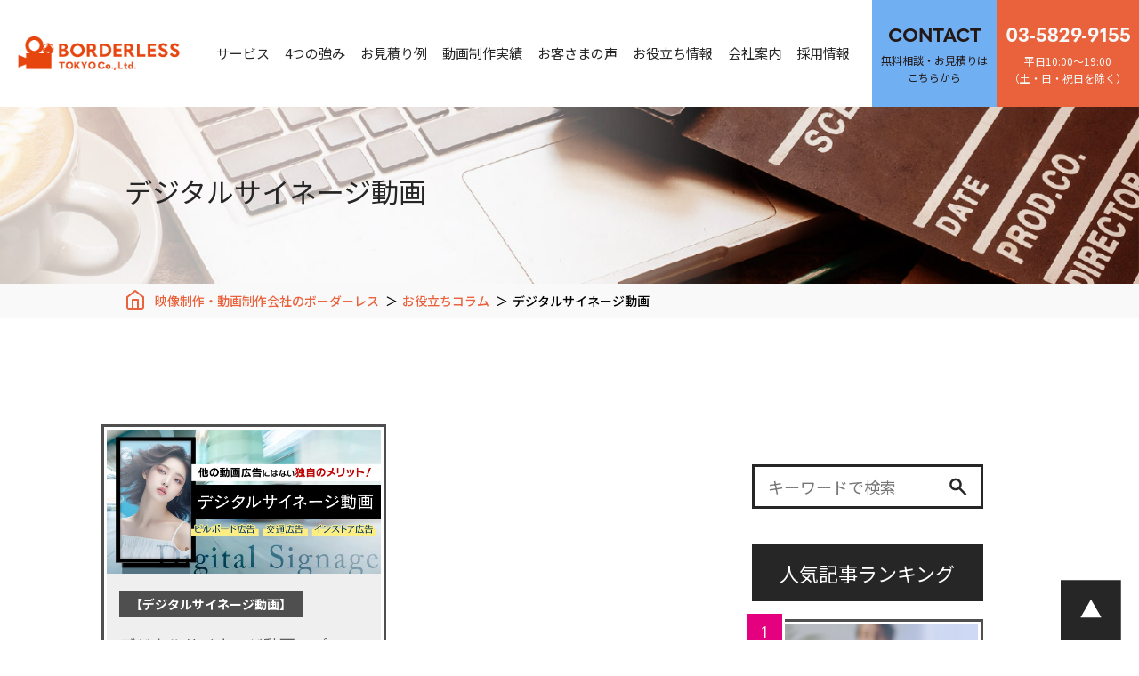

--- FILE ---
content_type: text/html
request_url: https://www.borderless-tokyo.co.jp/column/digitalsignage/
body_size: 6746
content:
<!DOCTYPE html>
<html lang="ja">
<head prefix="og: http://ogp.me/ns#">
<meta charset="UTF-8">
<!-- Google Tag Manager -->
<script>(function(w,d,s,l,i){w[l]=w[l]||[];w[l].push({'gtm.start':
new Date().getTime(),event:'gtm.js'});var f=d.getElementsByTagName(s)[0],
j=d.createElement(s),dl=l!='dataLayer'?'&l='+l:'';j.async=true;j.src=
'https://www.googletagmanager.com/gtm.js?id='+i+dl;f.parentNode.insertBefore(j,f);
})(window,document,'script','dataLayer','GTM-NJ3C936');</script>
<!-- End Google Tag Manager -->

<title>デジタルサイネージ動画｜お役立ちコラム｜映像制作・動画制作のボーダーレス - 東京の動画制作会</title>
<meta name="description" content="企業向け動画制作やマーケティングに役立つ知識を解説するコラム集。撮影・編集・機材選びの基礎から、広告・採用・販促での活用まで、現場ノウハウをわかりやすく紹介。こちらは、デジタルサイネージ動画に特化したカテゴリーのページです。">
<meta property="og:title" content="デジタルサイネージ動画｜お役立ちコラム｜映像制作・動画制作のボーダーレス - 東京の動画制作会">
<meta property="og:type" content="article">
<meta property="og:url" content="https://www.borderless-tokyo.co.jp/column/digitalsignage/">
<meta property="og:description" content="企業向け動画制作やマーケティングに役立つ知識を解説するコラム集。撮影・編集・機材選びの基礎から、広告・採用・販促での活用まで、現場ノウハウをわかりやすく紹介。こちらは、デジタルサイネージ動画に特化したカテゴリーのページです。">

<meta http-equiv="X-UA-Compatible" content="IE=edge">
<meta name="viewport" content="width=device-width,initial-scale=1.0">
<meta name="format-detection" content="telephone=no">
<link rel="shortcut icon" href="/favicon.ico">
<link rel="apple-touch-icon" href="/_common/img/apple-touch-icon.png">
<link rel="alternate" type="application/rss+xml" title="RSS" href="/sitemap.xml">
<link rel="start" href="https://www.borderless-tokyo.co.jp/" title="映像制作・動画制作のボーダーレス - 東京の動画制作会社">
<link rel="stylesheet" href="/column/_common/css/import.css">
<meta property="og:site_name" content="映像制作・動画制作のボーダーレス - 東京の動画制作会社">

<meta property="og:image" content="">

<meta property="og:locale" content="ja_JP">
<meta name="twitter:card" content="summary_large_image">
</head>
<!-- https://www.borderless-tokyo.co.jp/column/digitalsignage/ -->
<body data-nav="digitalsignage">

<!-- Google Tag Manager (noscript) -->
<noscript><iframe src="https://www.googletagmanager.com/ns.html?id=GTM-NJ3C936"
height="0" width="0" style="display:none;visibility:hidden"></iframe></noscript>
<!-- End Google Tag Manager (noscript) -->
<!-- header -->
<a id="top"></a>
<header>

	<p class="logo"><a href="/"><img src="/_common/img/logo.png" width="231" height="48" alt="映像制作・動画制作のボーダーレス - 東京の動画制作会社"></a></p>

	<nav>
		<ul>
			<li><a href="/service/"><span>サービス</span></a></li>
			<li><a href="/strength/"><span>4つの強み</span></a></li>
			<li><a href="/estimate/"><span>お見積り例</span></a></li>
			<li><a href="/product/"><span>動画制作実績</span></a></li>
			<li><a href="/voice/"><span>お客さまの声</span></a></li>
        	<li><a href="/#foot_specialContents" class="sp_none"><span>お役立ち情報</span></a>
				<dl class="subnav">
					<dt class="linktop"><a href="/#foot_specialContents" class="sp_none">お役立ち情報</a></dt>
					<dd>
						<ul>
							<li><a href="/flow/">動画制作の流れ</a></li>
							<li><a href="/faq/">よくある質問</a></li>
							<li><a href="/column/">お役立ちコラム</a></li>
						</ul>
						<ul>
							<li><a href="/talk/">スタッフ対談</a></li>
							<li><a href="/guest/">ゲスト対談</a></li>
							<li><a href="/borderlessseminar/" target="_blank">動画制作のブログ</a></li>
						</ul>
						<ul>
							<li><a href="/studio/">設備紹介</a></li>
							<li><a href="/video-trivia/">動画雑学コンテンツ</a></li>
						</ul>
					</dd>
				</dl>
			</li>
			<li><a href="/company/" class="sp_none"><span>会社案内</span></a>
				<dl class="subnav">
					<dt class="linktop"><a href="/company/">会社案内</a></dt>
					<dd>
						<ul>
							<li><a href="/company#profile">企業概要</a></li>
							<!-- <li><a href="/company/declar/">ご挨拶</a></li> -->
							<li><a href="/company/philosophy/">企業理念</a></li>
							<li><a href="/company/#history">会社沿革</a></li>
						</ul>
						<ul>
							<li><a href="/creator/">スタッフ紹介</a></li>
							<li><a href="/company/#achievements">取引実績</a></li>
							<li><a href="/company/access/">アクセス</a></li>
						</ul>
						<ul>
							<li><a href="/news/">お知らせ</a></li>
							<!-- <li><a href="/company/vietnam/">ベトナム制作ラボの紹介</a></li> -->
						</ul>
					</dd>
				</dl>
			</li>
			<li><a href="/recruit/"><span>採用情報</span></a></li>
			<li class="pc_none">
				<dl class="subnav">
					<dt>スペシャルコンテンツ</dt>
					<dd>
						<ul>
							<li><a href="https://www.lunaim.co.jp/service/web-consulting/tsutaeru" target="_blank">動画オウンドメディア立ち上げ・運用支援「Tsutaeru」</a></li>
							<li><a href="https://wa-ta-su.com/" target="_blank">オンライン名刺「wa・ta・su」</a></li>
							<!-- <li><a href="https://borderless-lab.com/" target="_blank">定額動画制作サービス「Borderless Lab」</a></li> -->
                        　　<li><a href="https://www.borderless-tokyo.co.jp/borderlessseminar/" target="_blank">動画の学校「ボーダーレス ゼミ」</a></li>
							<li><a href="/flow/">動画制作の流れ</a></li>
							<li><a href="/faq/">動画制作Q&amp;A</a></li>
							<li><a href="/talk/">スタッフ対談</a></li>
							<li><a href="/guest/">ゲスト対談</a></li>
							<li><a href="/studio/">設備紹介</a></li>
						</ul>
					</dd>
				</dl>
			</li>
			<li class="pc_none">
				<dl class="subnav">
					<dt class="linktop"><a href="/video-trivia/">動画雑学コンテンツ</a></dt>
					<dd>
						<ul>
							<li><a href="/video-trivia/video-yogo/">動画制作用語集</a></li>
							<li><a href="/video-trivia/softhowto/">動画制作ソフトの使い方</a></li>
							<li><a href="/video-trivia/movielist/">著名な映画作品一覧</a></li>
							<li><a href="/video-trivia/directorlist/">著名な映画監督一覧</a></li>
						</ul>
					</dd>
				</dl>
			</li>
			<li class="pc_none"><a href="/sitemap/">サイトマップ</a></li>
			<li class="pc_none"><a href="/privacypolicy/">プライバシーポリシー</a></li>
		</ul>
		<ul class="sns_btn">
			<li><a href="https://www.facebook.com/borderless.eizouseisaku" target="_blank"><img src="/_common/img/btn_fb.png" width="70" height="70" alt="facebook"></a></li>
			<li><a href="https://www.instagram.com/borderlesstokyo1227/" target="_blank"><img src="/_common/img/btn_inst.png" width="70" height="70" alt="facebook"></a></li>
			<li><a href="https://twitter.com/borderless_doga" target="_blank"><img src="/_common/img/btn_tw.png" width="70" height="70" alt="facebook"></a></li>
		</ul>
	</nav>
	<ul class="menu">
		<li class="mail"><a href="/contact/"><span class="quasimoda">CONTACT</span>無料相談・お見積りは<br>こちらから</a></li>
		<li class="tel"><a href="tel:0358299155"><span class="quasimoda">03-5829-9155</span>平日10:00～19:00<br>（土・日・祝日を除く）</a></li>
		<li class="sp_trigger">MENU</li>
	</ul>
</header>
<!-- //header -->

<div class="category_tit">
	<div class="inner">
    	<h1 class="name">デジタルサイネージ動画</h1>
    </div>
</div>
<div class="header_breadcrumb">
		<ol>

        <!-- お役立ちコラム　カテゴリ -->
        	<li><a href="/"><img src="/column/_img/colmun_bc_home.svg" alt="" class="colmun_bc_home">映像制作・動画制作会社のボーダーレス</a></li>
        	<li><a href="/column/">お役立ちコラム</a></li>
			<li>デジタルサイネージ動画</li>

		</ol>
	</div>
<!-- wrap -->
<div class="wrapper">

    <!-- main -->
    <div class="main">

        <div class="inner">
            <div class="article_list">
<ul>


	<li class="digitalsignage">
    	<span class="new quasimoda" data-tdatetime="2024:05:23:16:45:53">NEW</span>
		<div class="img"><a href="https://www.borderless-tokyo.co.jp/column/digitalsignage/c006-digiralsignage.html"><img src="https://www.borderless-tokyo.co.jp/column/_img/c006_thumb.webp"></a></div>
		<div class="txt">
			<p class="cate_btn">
            	
            	<a href="https://www.borderless-tokyo.co.jp/column/digitalsignage/">【デジタルサイネージ動画】</a>
        	
        	</p>
			<p class="tit"><a href="https://www.borderless-tokyo.co.jp/column/digitalsignage/c006-digiralsignage.html">デジタルサイネージ動画のプロモーション効果とは？制作事例やポイントを解説</a></p>
			<ul class="tag">
				<li><a href="javascript:void(0)" onclick="location.href='https://www.borderless-tokyo.co.jp/mt/mt-search.cgi?IncludeBlogs=17&amp;tag=%E3%82%A4%E3%83%B3%E3%82%B9%E3%83%88%E3%82%A2%E5%BA%83%E5%91%8A&amp;limit=20';return false;" rel="tag">インストア広告</a></li><li><a href="javascript:void(0)" onclick="location.href='https://www.borderless-tokyo.co.jp/mt/mt-search.cgi?IncludeBlogs=17&amp;tag=%E3%83%93%E3%83%AB%E3%83%9C%E3%83%BC%E3%83%89%E5%BA%83%E5%91%8A&amp;limit=20';return false;" rel="tag">ビルボード広告</a></li><li><a href="javascript:void(0)" onclick="location.href='https://www.borderless-tokyo.co.jp/mt/mt-search.cgi?IncludeBlogs=17&amp;tag=%E4%BA%A4%E9%80%9A%E5%BA%83%E5%91%8A&amp;limit=20';return false;" rel="tag">交通広告</a></li>
			</ul>
			<p class="date">2024.05.23</p>
		</div>
	</li>

</ul>
</div>

<div class="pager">


<span class="current_page">1</span>


</div>
		</div>

    	<div class="cnt_tit">
            <h2><span class="quasimoda">Column Category</span>カテゴリーから探す</h2>
        </div>

        <div class="inner">
			<ul class="childcatelist">
            	
				
				<li><a href="https://www.borderless-tokyo.co.jp/column/other/" title="企業向け動画制作やマーケティングに役立つ知識を解説するコラム集。撮影・編集・機材選びの基礎から、広告・採用・販促での活用まで、現場ノウハウをわかりやすく紹介。"><span>その他</span><img src="/borderlessseminar/_common/img/btn_arw.png" width="32" alt=""></a></li>
				
                
				
				<li><a href="https://www.borderless-tokyo.co.jp/column/documentary/" title="企業向け動画制作やマーケティングに役立つ知識を解説するコラム集。撮影・編集・機材選びの基礎から、広告・採用・販促での活用まで、現場ノウハウをわかりやすく紹介。こちらは、ドキュメンタリー動画に特化したカテゴリーのページです。"><span>ドキュメンタリー動画</span><img src="/borderlessseminar/_common/img/btn_arw.png" width="32" alt=""></a></li>
				
                
				
				<li><a href="https://www.borderless-tokyo.co.jp/column/sns/" title="企業向け動画制作やマーケティングに役立つ知識を解説するコラム集。撮影・編集・機材選びの基礎から、広告・採用・販促での活用まで、現場ノウハウをわかりやすく紹介。こちらは、SNS動画に特化したカテゴリーのページです。"><span>SNS</span><img src="/borderlessseminar/_common/img/btn_arw.png" width="32" alt=""></a></li>
				
                
				
				<li><a href="https://www.borderless-tokyo.co.jp/column/presentationvideo/" title="企業向け動画制作やマーケティングに役立つ知識を解説するコラム集。撮影・編集・機材選びの基礎から、広告・採用・販促での活用まで、現場ノウハウをわかりやすく紹介。こちらは、プレゼン動画に特化したカテゴリーのページです。"><span>プレゼン動画</span><img src="/borderlessseminar/_common/img/btn_arw.png" width="32" alt=""></a></li>
				
                
				
				<li><a href="https://www.borderless-tokyo.co.jp/column/videocomposition/" title="企業向け動画制作やマーケティングに役立つ知識を解説するコラム集。撮影・編集・機材選びの基礎から、広告・採用・販促での活用まで、現場ノウハウをわかりやすく紹介。こちらは、動画の構成に特化したカテゴリーのページです。"><span>動画の構成</span><img src="/borderlessseminar/_common/img/btn_arw.png" width="32" alt=""></a></li>
				
                
				
				<li><a href="https://www.borderless-tokyo.co.jp/column/cost/" title="企業向け動画制作やマーケティングに役立つ知識を解説するコラム集。撮影・編集・機材選びの基礎から、広告・採用・販促での活用まで、現場ノウハウをわかりやすく紹介。こちらは、映像制作の費用に特化したカテゴリーのページです。"><span>映像制作の費用</span><img src="/borderlessseminar/_common/img/btn_arw.png" width="32" alt=""></a></li>
				
                
				
				<li><a href="https://www.borderless-tokyo.co.jp/column/naisei/" title="企業向け動画制作やマーケティングに役立つ知識を解説するコラム集。撮影・編集・機材選びの基礎から、広告・採用・販促での活用まで、現場ノウハウをわかりやすく紹介。こちらは、動画の内製化に特化したカテゴリーのページです。"><span>動画の内製化</span><img src="/borderlessseminar/_common/img/btn_arw.png" width="32" alt=""></a></li>
				
                
				
				<li><a href="https://www.borderless-tokyo.co.jp/column/interview/" title="企業向け動画制作やマーケティングに役立つ知識を解説するコラム集。撮影・編集・機材選びの基礎から、広告・採用・販促での活用まで、現場ノウハウをわかりやすく紹介。こちらは、インタビュー動画に特化したカテゴリーのページです。"><span>インタビュー動画</span><img src="/borderlessseminar/_common/img/btn_arw.png" width="32" alt=""></a></li>
				
                
				
				<li><a href="https://www.borderless-tokyo.co.jp/column/webcm/" title="企業向け動画制作やマーケティングに役立つ知識を解説するコラム集。撮影・編集・機材選びの基礎から、広告・採用・販促での活用まで、現場ノウハウをわかりやすく紹介。こちらは、WebCMに特化したカテゴリーのページです。"><span>WebCM</span><img src="/borderlessseminar/_common/img/btn_arw.png" width="32" alt=""></a></li>
				
                
				
				<li><a href="https://www.borderless-tokyo.co.jp/column/youtube/" title="企業向け動画制作やマーケティングに役立つ知識を解説するコラム集。撮影・編集・機材選びの基礎から、広告・採用・販促での活用まで、現場ノウハウをわかりやすく紹介。こちらは、YouTube動画に特化したカテゴリーのページです。"><span>YouTube動画</span><img src="/borderlessseminar/_common/img/btn_arw.png" width="32" alt=""></a></li>
				
                
				
				<li><a href="https://www.borderless-tokyo.co.jp/column/tvcm/" title="企業向け動画制作やマーケティングに役立つ知識を解説するコラム集。撮影・編集・機材選びの基礎から、広告・採用・販促での活用まで、現場ノウハウをわかりやすく紹介。こちらは、テレビCMに特化したカテゴリーのページです。"><span>テレビCM</span><img src="/borderlessseminar/_common/img/btn_arw.png" width="32" alt=""></a></li>
				
                
				
				<li><a href="https://www.borderless-tokyo.co.jp/column/apppromotion/" title="企業向け動画制作やマーケティングに役立つ知識を解説するコラム集。撮影・編集・機材選びの基礎から、広告・採用・販促での活用まで、現場ノウハウをわかりやすく紹介。こちらは、アプリ・ゲーム紹介動画に特化したカテゴリーのページです。"><span>アプリ・ゲーム紹介動画</span><img src="/borderlessseminar/_common/img/btn_arw.png" width="32" alt=""></a></li>
				
                
				
				<li><a href="https://www.borderless-tokyo.co.jp/column/howto/" title="企業向け動画制作やマーケティングに役立つ知識を解説するコラム集。撮影・編集・機材選びの基礎から、広告・採用・販促での活用まで、現場ノウハウをわかりやすく紹介。こちらは、マニュアル・HowTo動画に特化したカテゴリーのページです。"><span>マニュアル・HowTo動画</span><img src="/borderlessseminar/_common/img/btn_arw.png" width="32" alt=""></a></li>
				
                
				
				<li><a href="https://www.borderless-tokyo.co.jp/column/promotion/" title="企業向け動画制作やマーケティングに役立つ知識を解説するコラム集。撮影・編集・機材選びの基礎から、広告・採用・販促での活用まで、現場ノウハウをわかりやすく紹介。こちらは、プロモーション動画に特化したカテゴリーのページです。"><span>プロモーション動画</span><img src="/borderlessseminar/_common/img/btn_arw.png" width="32" alt=""></a></li>
				
                
				
				<li><a href="https://www.borderless-tokyo.co.jp/column/training/" title="企業向け動画制作やマーケティングに役立つ知識を解説するコラム集。撮影・編集・機材選びの基礎から、広告・採用・販促での活用まで、現場ノウハウをわかりやすく紹介。こちらは、教育研修・eラーニング動画に特化したカテゴリーのページです。"><span>教育研修・eラーニング動画</span><img src="/borderlessseminar/_common/img/btn_arw.png" width="32" alt=""></a></li>
				
                
				
				<li><a href="https://www.borderless-tokyo.co.jp/column/brandding/" title="企業向け動画制作やマーケティングに役立つ知識を解説するコラム集。撮影・編集・機材選びの基礎から、広告・採用・販促での活用まで、現場ノウハウをわかりやすく紹介。こちらは、ブランディング動画に特化したカテゴリーのページです。"><span>ブランディング動画</span><img src="/borderlessseminar/_common/img/btn_arw.png" width="32" alt=""></a></li>
				
                
				
				<li><a href="https://www.borderless-tokyo.co.jp/column/vp/" title="企業向け動画制作やマーケティングに役立つ知識を解説するコラム集。撮影・編集・機材選びの基礎から、広告・採用・販促での活用まで、現場ノウハウをわかりやすく紹介。こちらは、企業VPに特化したカテゴリーのページです。"><span>企業VP</span><img src="/borderlessseminar/_common/img/btn_arw.png" width="32" alt=""></a></li>
				
                
				
				<li><a href="https://www.borderless-tokyo.co.jp/column/event/" title="企業向け動画制作やマーケティングに役立つ知識を解説するコラム集。撮影・編集・機材選びの基礎から、広告・採用・販促での活用まで、現場ノウハウをわかりやすく紹介。こちらは、イベント・展⽰会動画に特化したカテゴリーのページです。"><span>イベント・展⽰会動画</span><img src="/borderlessseminar/_common/img/btn_arw.png" width="32" alt=""></a></li>
				
                
				
				<li><a href="https://www.borderless-tokyo.co.jp/column/digitalsignage/" title="企業向け動画制作やマーケティングに役立つ知識を解説するコラム集。撮影・編集・機材選びの基礎から、広告・採用・販促での活用まで、現場ノウハウをわかりやすく紹介。こちらは、デジタルサイネージ動画に特化したカテゴリーのページです。"><span>デジタルサイネージ動画</span><img src="/borderlessseminar/_common/img/btn_arw.png" width="32" alt=""></a></li>
				
                
				
				<li><a href="https://www.borderless-tokyo.co.jp/column/introduction/" title="企業向け動画制作やマーケティングに役立つ知識を解説するコラム集。撮影・編集・機材選びの基礎から、広告・採用・販促での活用まで、現場ノウハウをわかりやすく紹介。こちらは、商品・サービス紹介動画に特化したカテゴリーのページです。"><span>商品・サービス紹介動画</span><img src="/borderlessseminar/_common/img/btn_arw.png" width="32" alt=""></a></li>
				
                
				
				<li><a href="https://www.borderless-tokyo.co.jp/column/pr/" title="企業向け動画制作やマーケティングに役立つ知識を解説するコラム集。撮影・編集・機材選びの基礎から、広告・採用・販促での活用まで、現場ノウハウをわかりやすく紹介。こちらは、観光PR動画に特化したカテゴリーのページです。"><span>観光PR動画</span><img src="/borderlessseminar/_common/img/btn_arw.png" width="32" alt=""></a></li>
				
                
				
				<li><a href="https://www.borderless-tokyo.co.jp/column/recruitment/" title="企業向け動画制作やマーケティングに役立つ知識を解説するコラム集。撮影・編集・機材選びの基礎から、広告・採用・販促での活用まで、現場ノウハウをわかりやすく紹介。こちらは、採用動画に特化したカテゴリーのページです。"><span>採用動画</span><img src="/borderlessseminar/_common/img/btn_arw.png" width="32" alt=""></a></li>
				
                
				
				<li><a href="https://www.borderless-tokyo.co.jp/column/flow/" title="企業向け動画制作やマーケティングに役立つ知識を解説するコラム集。撮影・編集・機材選びの基礎から、広告・採用・販促での活用まで、現場ノウハウをわかりやすく紹介。こちらは、制作フローに特化したカテゴリーのページです。"><span>制作フロー</span><img src="/borderlessseminar/_common/img/btn_arw.png" width="32" alt=""></a></li>
				
                
				
				<li><a href="https://www.borderless-tokyo.co.jp/column/animation/" title="企業向け動画制作やマーケティングに役立つ知識を解説するコラム集。撮影・編集・機材選びの基礎から、広告・採用・販促での活用まで、現場ノウハウをわかりやすく紹介。こちらは、アニメーション動画に特化したカテゴリーのページです。"><span>アニメーション動画</span><img src="/borderlessseminar/_common/img/btn_arw.png" width="32" alt=""></a></li>
				
                
			</ul>
        </div>

        <div class="cnt_tit">
            <h2><span class="quasimoda">Column Tag</span>タグから探す</h2>
        </div>
        <div class="inner">


    <ul class="top_taglist">

      <li class="rank-8"><a href="javascript:void(0)" onclick="location.href='https://www.borderless-tokyo.co.jp/mt/mt-search.cgi?IncludeBlogs=17&amp;tag=2.5D%E3%82%A2%E3%83%8B%E3%83%A1%E3%83%BC%E3%82%B7%E3%83%A7%E3%83%B3&amp;limit=20';return false;" rel="tag">2.5Dアニメーション</a></li>



      <li class="rank-8"><a href="javascript:void(0)" onclick="location.href='https://www.borderless-tokyo.co.jp/mt/mt-search.cgi?IncludeBlogs=17&amp;tag=3D%E3%82%A2%E3%83%8B%E3%83%A1%E3%83%BC%E3%82%B7%E3%83%A7%E3%83%B3&amp;limit=20';return false;" rel="tag">3Dアニメーション</a></li>



      <li class="rank-8"><a href="javascript:void(0)" onclick="location.href='https://www.borderless-tokyo.co.jp/mt/mt-search.cgi?IncludeBlogs=17&amp;tag=YouTube%E3%83%81%E3%83%A3%E3%83%B3%E3%83%8D%E3%83%AB&amp;limit=20';return false;" rel="tag">YouTubeチャンネル</a></li>



      <li class="rank-8"><a href="javascript:void(0)" onclick="location.href='https://www.borderless-tokyo.co.jp/mt/mt-search.cgi?IncludeBlogs=17&amp;tag=%E3%81%8B%E3%81%A3%E3%81%93%E3%81%84%E3%81%84%E5%8B%95%E7%94%BB&amp;limit=20';return false;" rel="tag">かっこいい動画</a></li>



      <li class="rank-8"><a href="javascript:void(0)" onclick="location.href='https://www.borderless-tokyo.co.jp/mt/mt-search.cgi?IncludeBlogs=17&amp;tag=%E3%82%A4%E3%83%A9%E3%82%B9%E3%83%88%E3%82%A2%E3%83%8B%E3%83%A1%E3%83%BC%E3%82%B7%E3%83%A7%E3%83%B3&amp;limit=20';return false;" rel="tag">イラストアニメーション</a></li>



      <li class="rank-8"><a href="javascript:void(0)" onclick="location.href='https://www.borderless-tokyo.co.jp/mt/mt-search.cgi?IncludeBlogs=17&amp;tag=%E3%82%A4%E3%83%B3%E3%82%B9%E3%83%88%E3%82%A2%E5%BA%83%E5%91%8A&amp;limit=20';return false;" rel="tag">インストア広告</a></li>



      <li class="rank-8"><a href="javascript:void(0)" onclick="location.href='https://www.borderless-tokyo.co.jp/mt/mt-search.cgi?IncludeBlogs=17&amp;tag=%E3%82%A4%E3%83%B3%E3%83%95%E3%82%A9%E3%82%B0%E3%83%A9%E3%83%95%E3%82%A3%E3%83%83%E3%82%AF%E3%82%B9&amp;limit=20';return false;" rel="tag">インフォグラフィックス</a></li>



      <li class="rank-8"><a href="javascript:void(0)" onclick="location.href='https://www.borderless-tokyo.co.jp/mt/mt-search.cgi?IncludeBlogs=17&amp;tag=%E3%82%AD%E3%83%A3%E3%83%A9%E3%82%AF%E3%82%BF%E3%83%BC%E3%82%A2%E3%83%8B%E3%83%A1%E3%83%BC%E3%82%B7%E3%83%A7%E3%83%B3&amp;limit=20';return false;" rel="tag">キャラクターアニメーション</a></li>



      <li class="rank-8"><a href="javascript:void(0)" onclick="location.href='https://www.borderless-tokyo.co.jp/mt/mt-search.cgi?IncludeBlogs=17&amp;tag=%E3%82%B3%E3%83%B3%E3%83%97%E3%83%A9%E3%82%A4%E3%82%A2%E3%83%B3%E3%82%B9%E7%A0%94%E4%BF%AE%E5%8B%95%E7%94%BB&amp;limit=20';return false;" rel="tag">コンプライアンス研修動画</a></li>



      <li class="rank-8"><a href="javascript:void(0)" onclick="location.href='https://www.borderless-tokyo.co.jp/mt/mt-search.cgi?IncludeBlogs=17&amp;tag=%E3%82%B5%E3%83%BC%E3%83%93%E3%82%B9%E7%B4%B9%E4%BB%8B%E5%8B%95%E7%94%BB&amp;limit=20';return false;" rel="tag">サービス紹介動画</a></li>



      <li class="rank-8"><a href="javascript:void(0)" onclick="location.href='https://www.borderless-tokyo.co.jp/mt/mt-search.cgi?IncludeBlogs=17&amp;tag=%E3%82%BF%E3%82%A4%E3%83%9D%E3%82%B0%E3%83%A9%E3%83%95%E3%82%A3%E3%82%A2%E3%83%8B%E3%83%A1%E3%83%BC%E3%82%B7%E3%83%A7%E3%83%B3&amp;limit=20';return false;" rel="tag">タイポグラフィアニメーション</a></li>



      <li class="rank-8"><a href="javascript:void(0)" onclick="location.href='https://www.borderless-tokyo.co.jp/mt/mt-search.cgi?IncludeBlogs=17&amp;tag=%E3%83%93%E3%83%AB%E3%83%9C%E3%83%BC%E3%83%89%E5%BA%83%E5%91%8A&amp;limit=20';return false;" rel="tag">ビルボード広告</a></li>



      <li class="rank-8"><a href="javascript:void(0)" onclick="location.href='https://www.borderless-tokyo.co.jp/mt/mt-search.cgi?IncludeBlogs=17&amp;tag=%E3%83%95%E3%83%AB%E3%82%A2%E3%83%8B%E3%83%A1%E3%83%BC%E3%82%B7%E3%83%A7%E3%83%B3&amp;limit=20';return false;" rel="tag">フルアニメーション</a></li>



      <li class="rank-8"><a href="javascript:void(0)" onclick="location.href='https://www.borderless-tokyo.co.jp/mt/mt-search.cgi?IncludeBlogs=17&amp;tag=%E3%83%96%E3%83%A9%E3%83%B3%E3%83%87%E3%82%A3%E3%83%B3%E3%82%B0&amp;limit=20';return false;" rel="tag">ブランディング</a></li>



      <li class="rank-8"><a href="javascript:void(0)" onclick="location.href='https://www.borderless-tokyo.co.jp/mt/mt-search.cgi?IncludeBlogs=17&amp;tag=%E3%83%97%E3%83%AD%E3%83%A2%E3%83%BC%E3%82%B7%E3%83%A7%E3%83%B3%E5%8B%95%E7%94%BB&amp;limit=20';return false;" rel="tag">プロモーション動画</a></li>

    </ul>


        </div>
    </div>
    <!-- //main -->

    <!-- side -->
    <div class="side">
        <div class="inner">
            <div class="cnt s_search">
            	<form method="get" action="https://www.borderless-tokyo.co.jp/mt/mt-search.cgi">
	<input type="hidden" name="CustomFieldsSearch" value="1" />
	<input type="hidden" name="CustomFieldsSearchClassType" value="entry" />
	<input type="hidden" name="CustomFieldsSearchField" value="EntryDatamaincontents" />
    <input type="text" id="search" name="search" value="" placeholder="キーワードで検索" />
    <input type="hidden" name="IncludeBlogs" value="17" />
    <input type="hidden" name="blog_id" value="17" />
    <input type="submit" value="GO" />
</form>
				</div>

				<div class="cnt" id="ranking">
                <h3>人気記事ランキング</h3>
                <div class="article_list">
				
		  		<ul>
		    		<li>
		        		<span class="quasimoda">1</span>
						<div class="img"><a href="https://www.borderless-tokyo.co.jp/column/documentary/c039-documentary.html"><img src="https://www.borderless-tokyo.co.jp/column/_img/c039_thumb.webp"></a></div>
						<div class="txt">
			    			<p class="tit"><a href="https://www.borderless-tokyo.co.jp/column/documentary/c039-documentary.html">初心者でもわかるドキュメンタリー動画の作り方！企画・撮影・編集のコツとは？</a></p>
						</div>
		    		</li>
		  		
				
		  		
		    		<li>
		        		<span class="quasimoda">2</span>
						<div class="img"><a href="https://www.borderless-tokyo.co.jp/column/videocomposition/c034-videocomposition.html"><img src="https://www.borderless-tokyo.co.jp/column/_img/c034_thumb.webp"></a></div>
						<div class="txt">
			    			<p class="tit"><a href="https://www.borderless-tokyo.co.jp/column/videocomposition/c034-videocomposition.html">動画構成の大切な考え方とは？作り方・フレームワーク・自作するメリットも紹介</a></p>
						</div>
		    		</li>
		  		
				
		  		
		    		<li>
		        		<span class="quasimoda">3</span>
						<div class="img"><a href="https://www.borderless-tokyo.co.jp/column/other/c041-storyboard.html"><img src="https://www.borderless-tokyo.co.jp/column/_img/c041_thumb.webp"></a></div>
						<div class="txt">
			    			<p class="tit"><a href="https://www.borderless-tokyo.co.jp/column/other/c041-storyboard.html">【初心者向け】動画向け絵コンテの作り方・書き方をやさしく解説</a></p>
						</div>
		    		</li>
		  		
				
		  		
		    		<li>
		        		<span class="quasimoda">4</span>
						<div class="img"><a href="https://www.borderless-tokyo.co.jp/column/other/c041-storyboard.html"><img src="https://www.borderless-tokyo.co.jp/column/_img/c041_thumb.webp"></a></div>
						<div class="txt">
			    			<p class="tit"><a href="https://www.borderless-tokyo.co.jp/column/other/c041-storyboard.html">【初心者向け】動画向け絵コンテの作り方・書き方をやさしく解説</a></p>
						</div>
		    		</li>
		  		
				
		  		
		    		<li>
		        		<span class="quasimoda">5</span>
						<div class="img"><a href="https://www.borderless-tokyo.co.jp/column/flow/c002-flow.html"><img src="https://www.borderless-tokyo.co.jp/column/_img/c002_thumb.webp"></a></div>
						<div class="txt">
			    			<p class="tit"><a href="https://www.borderless-tokyo.co.jp/column/flow/c002-flow.html">映像・動画制作の流れがわかる！工程表で準備～納品までのポイントをチェック</a></p>
						</div>
		    		</li>
		  		</ul>
				
                </div>
            </div>

            <div class="cnt bg">
                <h3>タグ一覧</h3>
                <div class="in">


    <ul class="tags">

      <li class="rank-8"><a href="javascript:void(0)" onclick="location.href='https://www.borderless-tokyo.co.jp/mt/mt-search.cgi?IncludeBlogs=17&amp;tag=2.5D%E3%82%A2%E3%83%8B%E3%83%A1%E3%83%BC%E3%82%B7%E3%83%A7%E3%83%B3&amp;limit=20';return false;" rel="tag">2.5Dアニメーション</a></li>



      <li class="rank-8"><a href="javascript:void(0)" onclick="location.href='https://www.borderless-tokyo.co.jp/mt/mt-search.cgi?IncludeBlogs=17&amp;tag=3D%E3%82%A2%E3%83%8B%E3%83%A1%E3%83%BC%E3%82%B7%E3%83%A7%E3%83%B3&amp;limit=20';return false;" rel="tag">3Dアニメーション</a></li>



      <li class="rank-8"><a href="javascript:void(0)" onclick="location.href='https://www.borderless-tokyo.co.jp/mt/mt-search.cgi?IncludeBlogs=17&amp;tag=YouTube%E3%83%81%E3%83%A3%E3%83%B3%E3%83%8D%E3%83%AB&amp;limit=20';return false;" rel="tag">YouTubeチャンネル</a></li>



      <li class="rank-8"><a href="javascript:void(0)" onclick="location.href='https://www.borderless-tokyo.co.jp/mt/mt-search.cgi?IncludeBlogs=17&amp;tag=%E3%81%8B%E3%81%A3%E3%81%93%E3%81%84%E3%81%84%E5%8B%95%E7%94%BB&amp;limit=20';return false;" rel="tag">かっこいい動画</a></li>



      <li class="rank-8"><a href="javascript:void(0)" onclick="location.href='https://www.borderless-tokyo.co.jp/mt/mt-search.cgi?IncludeBlogs=17&amp;tag=%E3%82%A4%E3%83%A9%E3%82%B9%E3%83%88%E3%82%A2%E3%83%8B%E3%83%A1%E3%83%BC%E3%82%B7%E3%83%A7%E3%83%B3&amp;limit=20';return false;" rel="tag">イラストアニメーション</a></li>



      <li class="rank-8"><a href="javascript:void(0)" onclick="location.href='https://www.borderless-tokyo.co.jp/mt/mt-search.cgi?IncludeBlogs=17&amp;tag=%E3%82%A4%E3%83%B3%E3%82%B9%E3%83%88%E3%82%A2%E5%BA%83%E5%91%8A&amp;limit=20';return false;" rel="tag">インストア広告</a></li>



      <li class="rank-8"><a href="javascript:void(0)" onclick="location.href='https://www.borderless-tokyo.co.jp/mt/mt-search.cgi?IncludeBlogs=17&amp;tag=%E3%82%A4%E3%83%B3%E3%83%95%E3%82%A9%E3%82%B0%E3%83%A9%E3%83%95%E3%82%A3%E3%83%83%E3%82%AF%E3%82%B9&amp;limit=20';return false;" rel="tag">インフォグラフィックス</a></li>



      <li class="rank-8"><a href="javascript:void(0)" onclick="location.href='https://www.borderless-tokyo.co.jp/mt/mt-search.cgi?IncludeBlogs=17&amp;tag=%E3%82%AD%E3%83%A3%E3%83%A9%E3%82%AF%E3%82%BF%E3%83%BC%E3%82%A2%E3%83%8B%E3%83%A1%E3%83%BC%E3%82%B7%E3%83%A7%E3%83%B3&amp;limit=20';return false;" rel="tag">キャラクターアニメーション</a></li>



      <li class="rank-8"><a href="javascript:void(0)" onclick="location.href='https://www.borderless-tokyo.co.jp/mt/mt-search.cgi?IncludeBlogs=17&amp;tag=%E3%82%B3%E3%83%B3%E3%83%97%E3%83%A9%E3%82%A4%E3%82%A2%E3%83%B3%E3%82%B9%E7%A0%94%E4%BF%AE%E5%8B%95%E7%94%BB&amp;limit=20';return false;" rel="tag">コンプライアンス研修動画</a></li>



      <li class="rank-8"><a href="javascript:void(0)" onclick="location.href='https://www.borderless-tokyo.co.jp/mt/mt-search.cgi?IncludeBlogs=17&amp;tag=%E3%82%B5%E3%83%BC%E3%83%93%E3%82%B9%E7%B4%B9%E4%BB%8B%E5%8B%95%E7%94%BB&amp;limit=20';return false;" rel="tag">サービス紹介動画</a></li>



      <li class="rank-8"><a href="javascript:void(0)" onclick="location.href='https://www.borderless-tokyo.co.jp/mt/mt-search.cgi?IncludeBlogs=17&amp;tag=%E3%82%BF%E3%82%A4%E3%83%9D%E3%82%B0%E3%83%A9%E3%83%95%E3%82%A3%E3%82%A2%E3%83%8B%E3%83%A1%E3%83%BC%E3%82%B7%E3%83%A7%E3%83%B3&amp;limit=20';return false;" rel="tag">タイポグラフィアニメーション</a></li>



      <li class="rank-8"><a href="javascript:void(0)" onclick="location.href='https://www.borderless-tokyo.co.jp/mt/mt-search.cgi?IncludeBlogs=17&amp;tag=%E3%83%93%E3%83%AB%E3%83%9C%E3%83%BC%E3%83%89%E5%BA%83%E5%91%8A&amp;limit=20';return false;" rel="tag">ビルボード広告</a></li>



      <li class="rank-8"><a href="javascript:void(0)" onclick="location.href='https://www.borderless-tokyo.co.jp/mt/mt-search.cgi?IncludeBlogs=17&amp;tag=%E3%83%95%E3%83%AB%E3%82%A2%E3%83%8B%E3%83%A1%E3%83%BC%E3%82%B7%E3%83%A7%E3%83%B3&amp;limit=20';return false;" rel="tag">フルアニメーション</a></li>



      <li class="rank-8"><a href="javascript:void(0)" onclick="location.href='https://www.borderless-tokyo.co.jp/mt/mt-search.cgi?IncludeBlogs=17&amp;tag=%E3%83%96%E3%83%A9%E3%83%B3%E3%83%87%E3%82%A3%E3%83%B3%E3%82%B0&amp;limit=20';return false;" rel="tag">ブランディング</a></li>



      <li class="rank-8"><a href="javascript:void(0)" onclick="location.href='https://www.borderless-tokyo.co.jp/mt/mt-search.cgi?IncludeBlogs=17&amp;tag=%E3%83%97%E3%83%AD%E3%83%A2%E3%83%BC%E3%82%B7%E3%83%A7%E3%83%B3%E5%8B%95%E7%94%BB&amp;limit=20';return false;" rel="tag">プロモーション動画</a></li>

    </ul>


                </div>
            </div>
        </div>
    </div>
    <!-- //side -->

</div>
<!-- //wrap -->

<!-- footer -->
<!-- footer -->
<p class="pagetop"><a href="#top">Pagetop</a></p>
<footer>
	<div class="breadcrumb">
		<ol>

        <!-- お役立ちコラム　カテゴリ -->
        	<li><a href="/">TOP</a></li>
        	<li><a href="/column/">お役立ちコラム</a></li>
			<li>デジタルサイネージ動画</li>

		</ol>
	</div>
	<div class="f_top">
		<div class="inner">
			<ul>
				<li><a href="/service/"><span>サービス</span></a></li>
				<li><a href="/strength/"><span>4つの強み</span></a></li>
				<li><a href="/estimate/"><span>お見積り例</span></a></li>
				<li><a href="/product/"><span>動画制作実績</span></a></li>
				<li><a href="/voice/"><span>お客さまの声</span></a></li>
				<li><a href="/company/"><span>会社案内</span></a></li>
				<li><a href="/recruit/"><span>採用情報</span></a></li>
			</ul>
			<dl>
				<dt><a href="/company/"><span>会社案内</span></a></dt>
				<dd><a href="/company#profile">企業概要</a></dd>
				<!-- <dd><a href="/company/declar/">ご挨拶</a></dd> -->
				<dd><a href="/company/philosophy/">企業理念</a></dd>
				<dd><a href="/company/#history">会社沿革</a></dd>
				<dd><a href="/creator/">スタッフ紹介</a></dd>
				<dd><a href="/company/#achievements">取引実績</a></dd>
				<dd><a href="/company/access/">アクセス</a></dd>
				<dd><a href="/news/">お知らせ</a></dd>
				<!-- <dd><a href="/company/vietnam/">ベトナム制作ラボの紹介</a></dd> -->
			</dl>
			<dl>
				<dt><span>スペシャルコンテンツ</span></dt>
				<dd><a href="https://www.lunaim.co.jp/service/web-consulting/tsutaeru" target="_blank">動画オウンドメディア立ち上げ・運用支援「Tsutaeru」</a></dd>
				<dd><a href="https://wa-ta-su.com/" target="_blank">オンライン名刺「wa・ta・su」</a></dd>
				<!-- <dd><a href="https://borderless-lab.com/" target="_blank">定額動画制作サービス「Borderless Lab」</a></dd> -->
				<dd><a href="https://www.borderless-tokyo.co.jp/borderlessseminar/" target="_blank">動画の学校「ボーダーレス ゼミ」</a></dd>
				<dd><a href="/flow/">動画制作の流れ</a></dd>
				<dd><a href="/faq/">動画制作Q&amp;A</a></dd>
				<dd><a href="/talk/">スタッフ対談</a></dd>
				<dd><a href="/guest/">ゲスト対談</a></dd>
				<dd><a href="/studio/">設備紹介</a></dd>
				<dd><a href="/column/">動画制作に関するお役立ちコラム</a></dd>
			</dl>
			<dl>
				<dt><a href="/video-trivia/"><span>動画雑学コンテンツ</span></a></dt>
				<dd><a href="/video-trivia/video-yogo/">動画制作用語集</a></dd>
				<dd><a href="/video-trivia/softhowto/">動画制作ソフトの使い方</a></dd>
				<dd><a href="/video-trivia/movielist/">著名な映画作品一覧</a></dd>
				<dd><a href="/video-trivia/directorlist/">著名な映画監督一覧</a></dd>
			</dl>
		</div>
	</div>
	<div class="f_mid">
		<div class="tel">
			<p class="tit">お急ぎの方は電話で相談</p>
			<p class="num quasimoda">03-5829-9155</p>
			<p>平日10:00～19:00 (土・日・祝日を除く）</p>
		</div>
		<p class="btn"><a href="/contact/">無料相談・無料お見積りはこちらから</a></p>
	</div>
	<div class="f_btm">
		<div class="inner">
			<p class="logo"><a href="/"><img src="/_common/img/f_logo.png" width="101" height="92" alt="映像制作・動画制作のボーダーレス - 東京の動画制作会社" class="overimg"></a></p>
			<ul class="sns_btn">
				<li><a href="https://www.facebook.com/borderless.eizouseisaku" target="_blank"><img src="/_common/img/btn_fb.png" width="70" height="70" alt="facebook" class="overimg"></a></li>
				<li><a href="https://www.instagram.com/borderlesstokyo1227/" target="_blank"><img src="/_common/img/btn_inst.png" width="70" height="70" alt="facebook" class="overimg"></a></li>
				<li><a href="https://twitter.com/borderless_doga" target="_blank"><img src="/_common/img/btn_tw.png" width="70" height="70" alt="facebook" class="overimg"></a></li>
			</ul>
			<ul class="menu">
				<li><a href="/sitemap/">サイトマップ</a></li>
				<li><a href="/privacypolicy/">プライバシーポリシー</a></li>
			</ul>
		</div>
	</div>
	<div class="copy quasimoda">
		<small>Copyright &copy; 2021 Borderless TOKYO co.,ltd. All Rights Reserved.</small>
	</div>
</footer>
<!-- //footer -->

<script src="https://code.jquery.com/jquery-3.5.1.min.js" integrity="sha256-9/aliU8dGd2tb6OSsuzixeV4y/faTqgFtohetphbbj0=" crossorigin="anonymous"></script>
<script>window.jQuery || document.write('<script src="/_common/js/jquery-3.5.1.min.js"><\/script>');</script>
<script src="/_common/js/jquery.cookie.js"></script>
<script src="/_common/js/jquery.magnific-popup.min.js"></script>
<script src="/_common/js/slick.min.js"></script>
<script async defer src="/_common/js/common.js"></script>
<script async defer src="/_common/js/switch.js"></script>
<script src="https://www.borderless-tokyo.co.jp/mt-static/plugins/AForm/js/jquery.validate.js" type="text/javascript"></script>
<script src="https://www.borderless-tokyo.co.jp/mt-static/plugins/AForm/js/jquery.cookie.js" type="text/javascript"></script>
<script type="text/javascript">jQuery.query = { numbers: false };</script>
<script src="https://www.borderless-tokyo.co.jp/mt-static/plugins/AForm/js/jquery.query.js" type="text/javascript"></script>
<script src="https://www.borderless-tokyo.co.jp/mt-static/plugins/AForm/js/jquery-ui.min.js" type="text/javascript"></script>

<script src="https://www.borderless-tokyo.co.jp/mt-static/plugins/AForm/js/aform.js" type="text/javascript"></script>

</body>
</html>

--- FILE ---
content_type: text/css
request_url: https://www.borderless-tokyo.co.jp/column/_common/css/import.css
body_size: 462
content:
/**
* このファイルはMTで管理しています。直接編集・上書きはしないで下さい。
*/

@charset 'utf-8';
@import url('https://fonts.googleapis.com/css2?family=Noto+Sans+JP:wght@400;500;700&display=swap');
@import url('https://use.typekit.net/nug4qcr.css');
@import url('/_common/css/normalize.css');
@import url('master.css') screen and (min-width: 768px), print;
@import url('block.css') screen and (min-width: 768px), print;
@import url('sp_master.css') screen and (max-width: 767px);
@import url('sp_block.css') screen and (max-width: 767px);



--- FILE ---
content_type: text/css
request_url: https://www.borderless-tokyo.co.jp/column/_common/css/master.css
body_size: 7529
content:
@charset 'UTF-8';

/* **********************************************************************
 *
 *       Title:  master.css
 *
 ********************************************************************** */

/* IE用印刷設定CSS
======================================================= */

@media print {
  body {
    _zoom: 67%;
    /*WinIE only */
  }
}

/* 基本設定
======================================================= */

* {
  margin: 0;
  padding: 0;
}

html {
  font-size: 62.5%;
}

body {
  font-size: 10px;
  font-size: 1rem;
  font-family: "Noto Sans JP", "メイリオ", "Meiryo", "Hiragino Kaku Gothic ProN", "Hiragino Sans", "ＭＳ Ｐゴシック", "Helvetica", "Arial", "sans-serif";
  line-height: 2;
  position: relative;
  min-width: 1100px;
  text-align: left;
  color: #262626;
  background: #fff;
}

.quasimoda {
  font-family: "Quasimoda", "Noto Sans JP", "メイリオ", "Meiryo", "Hiragino Kaku Gothic ProN", "Hiragino Sans", "ＭＳ Ｐゴシック", "Helvetica", "Arial", "sans-serif";
}

a:link,
a:visited {
  text-decoration: underline;
  color: #e4007f;
}

a:hover,
a:active {
  text-decoration: none;
  color: #e4007f;
}

a:focus {
  outline: none;
}

a.olink:link,
a.olink:visited {
  color: #e7450e;
}

address,
caption,
cite,
code,
dfn,
em,
th,
var {
  font-weight: normal;
  font-style: normal;
}

p {
  min-height: 1.6em;
}

ul {
  margin: 5px 0 5px 10px;
  padding: 0 0 0 10px;
}

ol {
  margin: 5px 0 5px 15px;
  padding: 0 0 0 20px;
}

iframe {
  border: none;
}

img {
  max-width: 100%;
  height: auto;
  line-height: 1;
  vertical-align: top;
  border: 0;
}

.overimg {
  transition: 0.3s;
}

.overimg:hover {
  opacity: 0.6;
}
/* 記事装飾
======================================================= */
.mark_yellow {
  background: linear-gradient(transparent 65%, #fff96d 65%);
  font-weight: bold;
}
.mark_pink {
  background: linear-gradient(transparent 65%, #ffcef6 65%);
  font-weight: bold;
}
.mark_bold {
  font-weight: bold;
}
.mark_text_pink {
  color: #e6579d;
  font-weight: bold;
}
.margin_bottom {
  margin-bottom: 10px !important;
}
.kome {
  margin-top: -30px !important;
  font-size: 1.4rem;
}
.tyui {
  font-size: 1.4rem;
  color: #757575;
}
/*-----*/
.table_01 {
  width: 100%;
  text-align: left;
  border-collapse: collapse;
  border-spacing: 0;
  margin-bottom: 40px;
}
.table_01 th {
  padding: 10px 20px;
  background: #fff2f9;
  border: solid 1px #898989;
  font-weight: bold;
  width: 35%;
}
.table_01 td {
  padding: 10px 20px;
  border-top: solid 1px #898989;
  border-right: solid 1px #898989;
  display: block;
}
.table_01 tr:last-child td:last-child {
  border-bottom: solid 1px #898989;
}
/*-----*/
.table_02 {
  width: 100%;
  text-align: left;
  border-collapse: collapse;
  border-spacing: 0;
  margin-bottom: 40px;
  position: relative;
}
.table_02 th::before {
  content: "";
  display: block;
  width: 30px;
  height: 30px;
  background-image: url(/column/_img/icon_denkyu.svg);
  background-size: contain;
  background-repeat: no-repeat;
  position: absolute;
  top: 15px;
  left: 15px;
}
.table_02 th {
  padding: 10px 20px 10px 50px;
  background: #f84baa;
  font-weight: bold;
  color: white;
}
.table_02 td {
  padding: 10px 20px;
  background: #fff2f9;
}
/*-----*/
.table_03 {
  width: 100%;
  text-align: left;
  border-collapse: collapse;
  border-spacing: 0;
  margin-bottom: 40px;
}
.table_03 th {
  padding: 10px 20px;
  background: #fff2f9;
  border: solid 1px #898989;
  font-weight: bold;
  width: 33.33333%;
}
.table_03 td {
  padding: 10px 20px;
  border: solid 1px #898989;
}
/*-----*/
.table_04 {
  width: 100%;
  text-align: left;
  border-collapse: collapse;
  border-spacing: 0;
}
.table_04 li {
  list-style: initial;
}
.table_04 span {
  margin-left: -5px;
}
.table_04 ul {
  padding: 0;
  margin: 0;
  padding-left: 22px;
}
.table_04 thead {
  background: #d3e1e8;
}
.table_04 th,
.table_04 td {
  border: 3px solid #fff;
  padding: 10px;
  background: #efefef;
}
.table_04 th:nth-child(1) {
  background-color: #fff;
  border: 1px solid transparent;
  border-bottom-color: #ccc;
  color: #fff;
  width: 16%;
}
.table_04 th:nth-child(2) {
  background-color: #df3f5a;
  color: #fff;
  width: 42%;
}
.table_04 th:nth-child(3) {
  background-color: #3290dc;
  color: #fff;
  width: 42%;
}
/*-----*/
table.table_05 {
  width: 100%;
  border-collapse: collapse;
  border-spacing: 0;
}
table.table_05 th {
  background: #fff2f9;
  border: 1px solid #898989;
  box-sizing: border-box;
  padding: 10px 20px;
  vertical-align: middle;
  font-weight: bold;
  text-align: center;
}
table.table_05 td {
  background: #fff;
  border: 1px solid #898989;
  box-sizing: border-box;
  padding: 10px 20px;
  vertical-align: top;
  text-align: left;
}
/*-----*/
.table_06 {
  width: 100%;
  text-align: left;
  border-collapse: collapse;
  border-spacing: 0;
}

.table_06 li {
  list-style: initial;
}

.table_06 span {
  margin-left: -5px;
}

.table_06 ul {
  padding: 0;
  margin: 0;
  padding-left: 22px;
}

.table_06 thead {
  background: #d3e1e8;
}

.table_06 th,
.table_06 td {
  border: 3px solid #fff;
  padding: 10px;
  background: #efefef;
}

.table_06 th:nth-child(1) {
  background-color: #fff;
  border: 1px solid transparent;
  border-bottom-color: #ccc;
  color: #fff;
  width: 25%;
}

.table_06 th:nth-child(2) {
  background-color: #df3f5a;
  color: #fff;
  width: 25%;
}

.table_06 th:nth-child(3) {
  background-color: #3290dc;
  color: #fff;
  width: 25%;
}

.table_06 th:nth-child(4) {
  background-color: #5ac023;
  color: #fff;
  width: 25%;
}
/* New表
======================================================= */
.new-table01 {
  width: 100%;
  border-collapse: collapse;
  table-layout: fixed;
  margin: 0 0 30px;
}

.new-table01 th {
  background: #df3f5a;
  border: solid 1px #ccc;
  color: #fff;
  padding: 10px;
  text-align: left;
  width: 33%;
}

.new-table01 td {
  border: solid 1px #ccc;
  padding: 10px;
}

.new-table01 ul {
  margin: 0;
  padding-inline-start: 0;
  list-style: none;
}

.new-table01 li::before {
  content: "";
  width: 7px;
  height: 7px;
  display: inline-block;
  background-color: #df3f5a;
  border-radius: 50%;
  position: relative;
  top: -1px;
  margin-right: 5px;
}

.new-table01 li:not(:first-child) {
  margin-top: 10px;
}
/* ----- */
.new-table02 {
  width: 100%;
  border-collapse: collapse;
  table-layout: fixed;
  margin: 0 0 30px;
}

.new-table02 th {
  background: #df3f5a;
  border: solid 1px #ccc;
  color: #fff;
  padding: 10px;
  text-align: left;
}

.new-table02 td {
  border: solid 1px #ccc;
  padding: 10px;
}

.new-table02 ul {
  margin: 0;
  padding-inline-start: 0;
  list-style: none;
}

.new-table02 li::before {
  content: "";
  width: 7px;
  height: 7px;
  display: inline-block;
  background-color: #df3f5a;
  border-radius: 50%;
  position: relative;
  top: -1px;
  margin-right: 5px;
}

.new-table02 li:not(:first-child) {
  margin-top: 10px;
}

.new-table02 td:first-child {
  background: #fbf5f5;
}
/* 汎用スタイル設定
======================================================= */

table {
  width: 100%;
  border-collapse: collapse;
  font-size: 18px;
  font-size: 1.8rem;
}

table.nbr,
table.tbr table.nbr {
  border-collapse: collapse;
  border-top: none;
  border-left: none;
}

table.nbr th,
table.tbr table.nbr th {
  font-weight: bold;
  padding: 0;
  border-right: none;
  border-bottom: none;
}

table.nbr td,
table.tbr table.nbr td {
  padding: 0;
  text-align: left;
  border-right: none;
  border-bottom: none;
}

table.tbr,
table.nbr table.tbr {
  border-collapse: collapse;
  border-top: 1px solid #dcdcdc;
  border-left: 1px solid #dcdcdc;
}

table.tbr th,
table.nbr table.tbr th {
  font-weight: bold;
  padding: 10px;
  line-height: 1.5;
  text-align: left;
  color: #262626;
  border-right: 1px solid #dcdcdc;
  border-bottom: 1px solid #dcdcdc;
  background: #fafafa;
}

table.tbr td,
table.nbr table.tbr td {
  padding: 10px;
  text-align: left;
  line-height: 1.5;
  border-right: 1px solid #dcdcdc;
  border-bottom: 1px solid #dcdcdc;
}

.tac {
  text-align: center !important;
}
.tal {
  text-align: left !important;
}
.tar {
  text-align: right !important;
}

.mb5 {
  margin-bottom: 5px;
}
.mb10 {
  margin-bottom: 10px;
}
.mb15 {
  margin-bottom: 15px;
}
.mb20 {
  margin-bottom: 20px;
}
.mb25 {
  margin-bottom: 25px;
}
.mb30 {
  margin-bottom: 30px;
}
.mb35 {
  margin-bottom: 35px;
}
.mb40 {
  margin-bottom: 40px;
}

.lh25 {
  line-height: 2.5;
}
.lh3 {
  line-height: 3;
}

.pc_none {
  display: none;
}
.clearfix {
  zoom: 1;
}
.clearfix:after {
  display: block;
  clear: both;
  content: "";
}
*:after {
  display: block;
  clear: both;
}

/* Magnific Popup
======================================================= */

.mfp-bg {
  top: 0;
  left: 0;
  width: 100%;
  height: 100%;
  z-index: 1042;
  overflow: hidden;
  position: fixed;
  background: #0b0b0b;
  opacity: 0.8;
}

.mfp-wrap {
  top: 0;
  left: 0;
  width: 100%;
  height: 100%;
  z-index: 1043;
  position: fixed;
  outline: none !important;
  -webkit-backface-visibility: hidden;
}

.mfp-container {
  text-align: center;
  position: absolute;
  width: 100%;
  height: 100%;
  left: 0;
  top: 0;
  padding: 0 8px;
  box-sizing: border-box;
}

.mfp-container:before {
  content: "";
  display: inline-block;
  height: 100%;
  vertical-align: middle;
}

.mfp-align-top .mfp-container:before {
  display: none;
}

.mfp-content {
  position: relative;
  display: inline-block;
  vertical-align: middle;
  margin: 0 auto;
  text-align: left;
  z-index: 1045;
}

.mfp-inline-holder .mfp-content,
.mfp-ajax-holder .mfp-content {
  width: 100%;
  cursor: auto;
}

.mfp-ajax-cur {
  cursor: progress;
}

.mfp-zoom-out-cur,
.mfp-zoom-out-cur .mfp-image-holder .mfp-close {
  cursor: -moz-zoom-out;
  cursor: -webkit-zoom-out;
  cursor: zoom-out;
}

.mfp-zoom {
  cursor: pointer;
  cursor: -webkit-zoom-in;
  cursor: -moz-zoom-in;
  cursor: zoom-in;
}

.mfp-auto-cursor .mfp-content {
  cursor: auto;
  line-height: 0;
  width: 100%;
  max-width: 900px;
}

.mfp-close,
.mfp-arrow,
.mfp-preloader,
.mfp-counter {
  -webkit-user-select: none;
  -moz-user-select: none;
  user-select: none;
}

.mfp-loading.mfp-figure {
  display: none;
}

.mfp-hide {
  display: none !important;
}

.mfp-preloader {
  color: #ccc;
  position: absolute;
  top: 50%;
  width: auto;
  text-align: center;
  margin-top: -0.8em;
  left: 8px;
  right: 8px;
  z-index: 1044;
}
.mfp-preloader a {
  color: #ccc;
}
.mfp-preloader a:hover {
  color: #fff;
}

.mfp-s-ready .mfp-preloader {
  display: none;
}

.mfp-s-error .mfp-content {
  display: none;
}

button.mfp-close,
button.mfp-arrow {
  overflow: visible;
  cursor: pointer;
  background: transparent;
  border: 0;
  -webkit-appearance: none;
  display: block;
  outline: none;
  padding: 0;
  z-index: 1046;
  box-shadow: none;
  touch-action: manipulation;
}

button::-moz-focus-inner {
  padding: 0;
  border: 0;
}

.mfp-close {
  width: 44px;
  height: 44px;
  line-height: 44px;
  position: absolute;
  right: 0;
  top: 0;
  text-decoration: none;
  text-align: center;
  opacity: 0.65;
  padding: 0 0 18px 10px;
  color: #fff;
  font-style: normal;
  font-size: 28px;
  font-family: Arial, Baskerville, monospace;
}
.mfp-close:hover,
.mfp-close:focus {
  opacity: 1;
}
.mfp-close:active {
  top: 1px;
}

.mfp-close-btn-in .mfp-close {
  color: #333;
}

.mfp-image-holder .mfp-close,
.mfp-iframe-holder .mfp-close {
  color: #fff;
  right: -6px;
  text-align: right;
  padding-right: 6px;
  width: 100%;
}

.mfp-counter {
  position: absolute;
  top: 0;
  right: 0;
  color: #ccc;
  font-size: 12px;
  line-height: 18px;
  white-space: nowrap;
}

.mfp-arrow {
  position: absolute;
  opacity: 0.65;
  margin: 0;
  top: 50%;
  margin-top: -55px;
  padding: 0;
  width: 90px;
  height: 110px;
  -webkit-tap-highlight-color: transparent;
}
.mfp-arrow:active {
  margin-top: -54px;
}
.mfp-arrow:hover,
.mfp-arrow:focus {
  opacity: 1;
}
.mfp-arrow:before,
.mfp-arrow:after {
  content: "";
  display: block;
  width: 0;
  height: 0;
  position: absolute;
  left: 0;
  top: 0;
  margin-top: 35px;
  margin-left: 35px;
  border: medium inset transparent;
}
.mfp-arrow:after {
  border-top-width: 13px;
  border-bottom-width: 13px;
  top: 8px;
}
.mfp-arrow:before {
  border-top-width: 21px;
  border-bottom-width: 21px;
  opacity: 0.7;
}

.mfp-arrow-left {
  left: 0;
}
.mfp-arrow-left:after {
  border-right: 17px solid #fff;
  margin-left: 31px;
}
.mfp-arrow-left:before {
  margin-left: 25px;
  border-right: 27px solid #3f3f3f;
}

.mfp-arrow-right {
  right: 0;
}
.mfp-arrow-right:after {
  border-left: 17px solid #fff;
  margin-left: 39px;
}
.mfp-arrow-right:before {
  border-left: 27px solid #3f3f3f;
}

.mfp-iframe-holder {
  padding-top: 40px;
  padding-bottom: 40px;
}
.mfp-iframe-holder .mfp-content {
  line-height: 0;
  width: 100%;
  max-width: 900px;
}
.mfp-iframe-holder .mfp-close {
  top: -40px;
}

.mfp-iframe-scaler {
  width: 100%;
  height: 0;
  overflow: hidden;
  padding-top: 56.25%;
}
.mfp-iframe-scaler iframe {
  position: absolute;
  display: block;
  top: 0;
  left: 0;
  width: 100%;
  height: 100%;
  box-shadow: 0 0 8px rgba(0, 0, 0, 0.6);
  background: #000;
}

/* Main image in popup */
img.mfp-img {
  width: auto;
  max-width: 100%;
  height: auto;
  display: block;
  line-height: 0;
  box-sizing: border-box;
  padding: 40px 0 40px;
  margin: 0 auto;
}

/* The shadow behind the image */
.mfp-figure {
  line-height: 0;
}
.mfp-figure:after {
  content: "";
  position: absolute;
  left: 0;
  top: 40px;
  bottom: 40px;
  display: block;
  right: 0;
  width: auto;
  height: auto;
  z-index: -1;
  box-shadow: 0 0 8px rgba(0, 0, 0, 0.6);
  background: #444;
}
.mfp-figure small {
  color: #bdbdbd;
  display: block;
  font-size: 12px;
  line-height: 14px;
}
.mfp-figure figure {
  margin: 0;
}

.mfp-bottom-bar {
  margin-top: -36px;
  position: absolute;
  top: 100%;
  left: 0;
  width: 100%;
  cursor: auto;
}

.mfp-title {
  text-align: left;
  line-height: 18px;
  color: #f3f3f3;
  word-wrap: break-word;
  padding-right: 36px;
}

.mfp-image-holder .mfp-content {
  max-width: 100%;
}

.mfp-gallery .mfp-image-holder .mfp-figure {
  cursor: pointer;
}

@media screen and (max-width: 800px) and (orientation: landscape), screen and (max-height: 300px) {
  /**
       * Remove all paddings around the image on small screen
       */
  .mfp-img-mobile .mfp-image-holder {
    padding-left: 0;
    padding-right: 0;
  }
  .mfp-img-mobile img.mfp-img {
    padding: 0;
  }
  .mfp-img-mobile .mfp-figure:after {
    top: 0;
    bottom: 0;
  }
  .mfp-img-mobile .mfp-figure small {
    display: inline;
    margin-left: 5px;
  }
  .mfp-img-mobile .mfp-bottom-bar {
    background: rgba(0, 0, 0, 0.6);
    bottom: 0;
    margin: 0;
    top: auto;
    padding: 3px 5px;
    position: fixed;
    box-sizing: border-box;
  }
  .mfp-img-mobile .mfp-bottom-bar:empty {
    padding: 0;
  }
  .mfp-img-mobile .mfp-counter {
    right: 5px;
    top: 3px;
  }
  .mfp-img-mobile .mfp-close {
    top: 0;
    right: 0;
    width: 35px;
    height: 35px;
    line-height: 35px;
    background: rgba(0, 0, 0, 0.6);
    position: fixed;
    text-align: center;
    padding: 0;
  }
}

@media all and (max-width: 900px) {
  .mfp-arrow {
    -webkit-transform: scale(0.75);
    transform: scale(0.75);
  }
  .mfp-arrow-left {
    -webkit-transform-origin: 0;
    transform-origin: 0;
  }
  .mfp-arrow-right {
    -webkit-transform-origin: 100%;
    transform-origin: 100%;
  }
  .mfp-container {
    padding-left: 6px;
    padding-right: 6px;
  }
}

/* slick
======================================================= */

.slick-slider {
  position: relative;
  display: block;
  box-sizing: border-box;
  -webkit-user-select: none;
  -moz-user-select: none;
  -ms-user-select: none;
  user-select: none;
  -webkit-touch-callout: none;
  -khtml-user-select: none;
  -ms-touch-action: pan-y;
  touch-action: pan-y;
  -webkit-tap-highlight-color: transparent;
}
.slick-list {
  position: relative;
  display: block;
  overflow: hidden;
  margin: 0;
  padding: 0;
}
.slick-list:focus {
  outline: none;
}
.slick-list.dragging {
  cursor: pointer;
  cursor: hand;
}
.slick-slider .slick-track,
.slick-slider .slick-list {
  -webkit-transform: translate3d(0, 0, 0);
  -moz-transform: translate3d(0, 0, 0);
  -ms-transform: translate3d(0, 0, 0);
  -o-transform: translate3d(0, 0, 0);
  transform: translate3d(0, 0, 0);
}
.slick-track {
  position: relative;
  top: 0;
  left: 0;
  display: block;
  margin-left: auto;
  margin-right: auto;
}
.slick-track:before,
.slick-track:after {
  display: table;
  content: "";
}
.slick-track:after {
  clear: both;
}
.slick-loading .slick-track {
  visibility: hidden;
}
.slick-slide {
  display: none;
  float: left;
  outline: none;
  /* height: 100%; */
  min-height: 1px;
}
[dir="rtl"] .slick-slide {
  float: right;
}
.slick-slide img {
  display: block;
  margin: 0 auto;
}
.slick-slide.slick-loading img {
  display: none;
}
.slick-slide.dragging img {
  pointer-events: none;
}
.slick-initialized .slick-slide {
  display: block;
}
.slick-loading .slick-slide {
  visibility: hidden;
}
.slick-vertical .slick-slide {
  display: block;
  height: auto;
  border: 1px solid transparent;
}
.slick-arrow.slick-hidden {
  display: none;
}
.slide-arrow {
  position: absolute;
  top: 45%;
  width: 50px;
  height: 50px;
  border: none;
  z-index: 1;
  cursor: pointer;
  transition: 0.3s;
}
.slide-arrow.slick-prev {
  left: 50%;
  margin: 0 0 0 -320px;
  background: #262626 url(/borderlessseminar/_common/img/arw_slide_l.png) no-repeat 0 0;
}
.slide-arrow.slick-next {
  left: 50%;
  margin: 0 0 0 270px;
  background: #262626 url(/borderlessseminar/_common/img/arw_slide_r.png) no-repeat right 0;
}
.slick-prev:hover,
.slick-next:hover {
  opacity: 0.6;
}
.slick-dots {
  position: absolute;
  bottom: -14px;
  left: 0;
  width: 100%;
  height: 8px;
  margin: 0;
  padding: 0;
  list-style: none;
  text-align: center;
}
.slick-dots li {
  display: inline-block;
  width: 8px;
  height: 8px;
  margin: 0 8px;
  text-indent: 100%;
  white-space: nowrap;
  overflow: hidden;
  background: #d1d3d7;
  border-radius: 50%;
  cursor: pointer;
}
.slick-dots li.slick-active,
.slick-dots li:hover {
  background: #8a8797;
}

/* header
======================================================= */

header {
  position: fixed;
  top: 0;
  left: 0;
  z-index: 20;
  display: flex;
  align-items: center;
  justify-content: space-between;
  width: 100%;
  min-width: 1000px;
  font-size: 16px;
  font-size: 1.6rem;
  line-height: 1.6;
  background: rgba(255, 255, 255, 0.4);
}

header ul {
  margin: 0;
  padding: 0;
  list-style-type: none;
}

header .logo {
  margin: 0;
  padding: 0 0 0 50px;
  font-size: 18px;
  font-size: 1.8rem;
  font-weight: bold;
  transition: 0.2s;
}

header .logo img {
  transition: 0.2s;
}

header nav {
  display: block !important;
  flex: 1;
  padding: 0 55px;
  font-size: 17px;
  font-size: 1.7rem;
  position: relative;
  transition: 0.2s;
}

header nav > ul {
  display: flex;
  justify-content: flex-end;
}

header nav > ul > li {
  margin: 0 0 0 17px;
}

header nav > ul > li:first-child {
  margin: 0;
}

header nav > ul > li > a {
  display: flex;
  align-items: center;
  height: 120px;
}

header nav > ul > li > a:link,
header nav > ul > li > a:visited {
  color: #262626;
  text-decoration: none;
}

header nav > ul > li > a span {
  display: inline-block;
  vertical-align: middle;
  padding: 10px 0;
  position: relative;
}

header nav > ul > li > a span:after {
  content: "";
  position: absolute;
  bottom: 6px;
  left: 15%;
  width: 70%;
  height: 2px;
  background: #231815;
  opacity: 0;
  transition: 0.3s;
}

header nav > ul > li:hover > a span:after {
  bottom: 0px;
  opacity: 1;
}

header nav > ul > li .subnav {
  position: absolute;
  top: calc(100% - 6px);
  left: 0;
  display: flex;
  align-items: center;
  justify-content: center;
  width: 100%;
  padding: 50px;
  box-sizing: border-box;
  background: #f28c51;
  visibility: hidden;
  opacity: 0;
  transition: 0.3s;
}

header nav > ul > li:hover .subnav {
  top: 100%;
  visibility: visible;
  opacity: 1;
}

header nav > ul > li .subnav dt {
  padding: 5px 0;
  border-bottom: 2px solid #fff;
  font-size: 24px;
  font-size: 2.4rem;
  color: #fff;
}

header nav > ul > li .subnav dt.linktop a {
  cursor: normal;
  text-decoration: none;
  pointer-events: none;
  color: #fff;
}

header nav > ul > li .subnav dd {
  margin-left: 55px;
  display: flex !important;
  height: auto !important;
  font-size: 18px;
  font-size: 1.8rem;
}

header nav > ul > li .subnav dd ul + ul {
  margin-left: 55px;
}

header nav > ul > li .subnav dd ul li {
  margin: 0 0 10px;
}

header nav > ul > li .subnav dd ul li:last-child {
  margin: 0;
}

header nav > ul > li .subnav dd ul li a {
  color: #fff;
  text-decoration: none;
  transition: 0.3s;
}

header nav > ul > li .subnav dd ul li a:before {
  content: "-\a0";
}

header nav > ul > li .subnav dd ul li a:hover {
  opacity: 0.6;
}

header .menu {
  display: flex;
  font-size: 14px;
  font-size: 1.4rem;
  text-align: center;
}

header .menu li,
header .menu li span {
  transition: 0.2s;
}

header .menu .mail {
  width: 175px;
}

header .menu .mail a {
  display: flex;
  flex-direction: column;
  align-items: center;
  justify-content: center;
  height: 120px;
  color: #231815;
  text-decoration: none;
  background: #71aff3;
  position: relative;
  overflow: hidden;
  z-index: 0;
}

header .menu .mail a:before {
  content: "";
  position: absolute;
  top: 0;
  right: 0;
  bottom: 0;
  left: 0;
  z-index: -1;
  background: #a8cdef;
  transform: translateX(-100%);
  transition: 0.3s ease-in-out;
}

header .menu .mail a:hover:before {
  transform: translateX(0);
}

header .menu .mail a span {
  font-size: 21px;
  font-size: 2.1rem;
  font-weight: bold;
}

header .menu .tel {
  width: 200px;
}

header .menu .tel a {
  display: flex;
  flex-direction: column;
  align-items: center;
  justify-content: center;
  height: 120px;
  color: #f7f8f8;
  text-decoration: none;
  background: #ea623c;
  pointer-events: none;
}

header .menu .tel a span {
  font-size: 25px;
  font-size: 2.5rem;
  font-weight: bold;
}

@media screen and (max-width: 1400px) {
  header .logo {
    padding-left: 20px;
  }

  header .logo img {
    width: 182px;
  }

  header nav {
    padding: 0 25px;
    font-size: 15px;
    font-size: 1.5rem;
  }

  header .menu .mail {
    width: 140px;
    font-size: 12px;
    font-size: 1.2rem;
  }

  header .menu .tel {
    width: 160px;
    font-size: 12px;
    font-size: 1.2rem;
  }

  header .menu .tel a span {
    font-size: 22px;
    font-size: 2.2rem;
  }
}

header,
header nav > ul > li > a,
header .menu .mail a,
header .menu .tel a {
  transition: 0.3s;
}

header.small {
  background: rgba(255, 255, 255, 0.6);
}

header.small .logo img {
  width: 182px;
}

header.small nav > ul > li > a,
header.small .menu .mail a,
header.small .menu .tel a {
  height: 70px;
}

header.small .menu .mail a,
header.small .menu .tel a {
  font-size: 11px;
  font-size: 1.1rem;
  line-height: 1.2;
}

header nav .sns_btn,
header .menu .sp_trigger {
  display: none;
}

/* レイアウト設定
======================================================= */

.wrapper,
.wrappertop {
  background: #fff;
  font-size: 18px;
  font-size: 1.8rem;
  text-align: left;
  display: flex;
  justify-content: space-between;
  padding: 120px 0 0;
}

body.article .wrapper {
  padding: 200px 0 0;
}

.wrappertop .main,
.wrapper .main {
  width: 62%;
}

.wrappertop .main .inner,
.wrapper .main .inner {
  width: 680px;
  margin: 0 0 0 auto;
  padding: 0 0 75px;
}

.wrappertop .side,
.wrapper .side {
  width: 34%;
}

.wrappertop .side .inner,
.wrapper .side .inner {
  width: 260px;
  min-height: 500px;
  font-size: 14px;
  font-size: 1.4rem;
  color: #5e5e5e;
  margin-top: 45px;
}

.wrappertop h1 {
  font-size: 1.5rem;
  margin-bottom: 16px;
}

/* コンテンツタイトル設定
======================================================= */

.cnt_tit {
  background: #262626;
  margin: 0 0 80px;
  height: 80px;
}

.cnt_tit h2 {
  width: 680px;
  background: #fff;
  margin: 0 0 0 auto;
  font-size: 31px;
  font-size: 3.1rem;
  line-height: 80px;
  font-weight: normal;
  display: flex;
}

.cnt_tit h2 span {
  background: #262626;
  color: #fff;
  font-size: 20px;
  font-size: 2rem;
  display: flex;
  align-items: center;
  padding: 0 35px 0 0;
  margin: 0 35px 0 0;
}

/* サイド設定
======================================================= */

.side .cnt {
  margin: 0 0 40px;
}

.side .cnt.bg {
  background: #efefef;
}

.side .cnt h3 {
  background: #262626;
  color: #fff;
  font-size: 22px;
  font-size: 2.2rem;
  font-weight: normal;
  text-align: center;
  padding: 10px 0;
  margin: 0 0 20px;
}

.side .cnt .in {
  padding: 0 20px 20px;
}

.side .cnt .in .co_txt {
  line-height: 1.8;
  margin: 0 0 15px;
}

.side .cnt .co_logo {
  text-align: center;
  margin: 0 0 15px;
}

/* 記事リスト */
.side .article_list > ul > li {
  display: none;
  width: 100%;
  margin: 0 0 20px;
  position: relative;
}

.side .article_list > ul > li:first-child,
.side .article_list > ul > li:nth-child(2),
.side .article_list > ul > li:nth-child(3),
.side .article_list > ul > li:nth-child(4) {
  display: block;
}

.side .article_list > ul > li span {
  position: absolute;
  top: -12px;
  left: -12px;
  display: block;
  color: #fff;
  border: 3px solid #fff;
  text-align: center;
  width: 40px;
  height: 40px;
  font-size: 18px;
  font-size: 1.8rem;
  line-height: 46px;
  z-index: 10;
}

.side .article_list > ul > li:first-child span {
  background: #e4007f;
}

.side .article_list > ul > li:nth-child(2) span {
  background: #0078d5;
}

.side .article_list > ul > li:nth-child(3) span {
  background: #00bc5e;
}

.side .article_list > ul > li:nth-child(4) span {
  background: #e31c1c;
}

.side .article_list > ul > li:nth-child(2n) {
  margin: 0 0 20px;
}

.side .article_list > ul > li:nth-child(2n + 1):nth-last-child(-n + 2),
.side .article_list > ul > li:nth-child(2n + 1):nth-last-child(-n + 2) ~ li {
  margin: 0 0 20px;
}

.side .article_list > ul > li:last-child {
  margin: 0;
}

.side .article_list > ul > li .img {
  width: 248px;
}

.side .article_list > ul > li .txt .tit {
  margin: 0;
}

/* タグリスト */
.side .cnt ul.tags {
  width: 100%;
  list-style-type: none;
  margin: 0;
  padding: 0;
  display: flex;
  flex-wrap: wrap;
}

.side .cnt ul.tags li {
  margin: 0 10px 0 0;
}

.side .cnt ul.tags li a {
  color: #5e5e5e;
}

.side .cnt ul.tags li a:hover {
  color: #e4007f;
  text-decoration: underline;
}

.side .cnt ul.sns {
  list-style-type: none;
  margin: 0;
  padding: 0;
  display: flex;
  justify-content: space-between;
}

/* タグリスト */
.side .s_search {
  border: 3px solid #262626;
  background: #fff;
  font-size: 18px;
  font-size: 1.8rem;
}

.side .s_search form {
  display: flex;
}

.side .s_search input[type="text"] {
  width: 100%;
  border: none;
  padding: 9px 0 9px 15px;
}

.side .s_search input[type="submit"] {
  border: none;
  display: block;
  background: url(/borderlessseminar/_common/img/ico_roupe.png) 50% 50% no-repeat;
  text-indent: -9999px;
  padding: 0 25px;
}

/* 下層タイトル
======================================================= */

.category_tit {
  margin: 120px 0 0 0;
  padding: 0;
  /* background: linear-gradient(90deg, #ffefe8, #e7450e); */
  background: url(/borderlessseminar/_common/img/bg_cate01.jpg) no-repeat center center;
  background-size: cover;
}

.category_tit .inner {
  width: 1000px;
  margin: 0 auto;
  font-size: 18px;
  font-size: 1.8rem;
  padding: 60px 0 70px;
}

.category_tit .inner.child {
  padding: 65px 0 70px;
}

[data-nav="chisiki"] .category_tit {
  background: url(/borderlessseminar/_common/img/bg_cate01.jpg) no-repeat center center;
  background-size: cover;
}

[data-nav="jissen"] .category_tit {
  background: url(/borderlessseminar/_common/img/bg_cate02.jpg) no-repeat center center;
  background-size: cover;
}

[data-nav="kyoyou"] .category_tit {
  background: url(/borderlessseminar/_common/img/bg_cate03.jpg) no-repeat center center;
  background-size: cover;
}

[data-nav="search"] .category_tit {
  background: url(/borderlessseminar/_common/img/bg_search.jpg) no-repeat center center;
  background-size: cover;
}

.category_tit h1 {
  display: flex;
  flex-direction: column;
  justify-content: center;
  text-align: left;
  width: 1000px;
  margin: 0 auto;
  padding: 10px 0;
  font-size: 31px;
  font-size: 3.1rem;
  font-weight: normal;
  line-height: 1.6;
}

.category_tit h1.has_sub {
  align-items: flex-start;
}

.category_tit h1.has_sub span {
  font-size: 31px;
  font-size: 3.1rem;
  font-weight: 500;
}

/* 子カテゴリリスト設定
======================================================= */

.childcatelist {
  margin: 0 0 80px;
  padding: 0;
  list-style-type: none;
  display: flex;
  flex-wrap: wrap;
  font-size: 14px;
  font-size: 1.4rem;
}

.childcatelist li {
  width: 210px;
  overflow: hidden;
  font-size: 14px;
  font-size: 1.4rem;
  margin: 0 25px 25px 0;
}

.childcatelist li:nth-child(3n) {
  margin: 0 0 25px;
}

.childcatelist li:nth-child(3n + 1):nth-last-child(-n + 3),
.childcatelist li:nth-child(3n + 1):nth-last-child(-n + 3) ~ li {
  margin: 0 25px 0 0;
}

.childcatelist li:last-child {
  margin: 0 !important;
}

.childcatelist li a {
  display: block;
  width: 100%;
  text-decoration: none;
  display: flex;
}

.childcatelist li span {
  display: block;
  width: calc(100% - 32px);
  height: 32px;
  margin: 0 0 0 0;
  padding: 0 0 0 0;
  font-weight: bold;
  text-align: center;
  border: 2px solid #4f4f4f;
  background: #4f4f4f;
  color: #fff;
  box-sizing: border-box;
  position: relative;
  z-index: 0;
}

/*
[data-nav="chisiki"] .childcatelist li span {
	background: #e31c1c;
	border: 2px solid #e31c1c;
}

[data-nav="jissen"] .childcatelist li span {
	background: #00bc5e;
	border: 2px solid #00bc5e;
}

[data-nav="kyoyou"] .childcatelist li span {
	background: #0078d5;
	border: 2px solid #0078d5;
}
*/

.childcatelist li a:hover span {
  color: #4f4f4f;
}
/*
[data-nav="chisiki"] .childcatelist li a:hover span {
	color: #e31c1c;
}

[data-nav="jissen"] .childcatelist li a:hover span {
	color: #00bc5e;
}

[data-nav="kyoyou"] .childcatelist li a:hover span {
	color: #0078d5;
}
*/

.childcatelist li span:after {
  content: "";
  position: absolute;
  top: 0;
  right: 0;
  bottom: 0;
  left: 0;
  background: #fff;
  z-index: -1;
  transform: translateX(-102%);
  transition: 0.3s ease-in-out;
}

/*.childcatelist li.green span:after {
	background: #00bc5e;
}
.childcatelist li.blue span:after {
	background: #0078d5;
}
[data-nav="kyoyou"] .childcatelist li span:after {
	background: #00bc5e;
}
[data-nav="jissen"] .childcatelist li span:after {
	background: #0078d5;
}
[data-nav="chisiki"] .childcatelist li span:after {
	background: #e31c1c;
}*/
.childcatelist li a:hover span:after {
  transform: translateX(0);
}

/* 下層共通設定
======================================================= */

.sort_trigger {
  text-align: right;
  font-size: 18px;
  font-size: 1.8rem;
  margin: 0 0 40px;
}

.sort_trigger:before {
  content: "";
  background: url(/borderlessseminar/_common/img/ico_sort.png) 0 0 no-repeat;
  padding: 0 28px;
}

.sort_trigger select {
  cursor: pointer;
  margin: 0 0 0 20px;
}

.block h2 {
  margin: 0 0 35px;
  padding: 0 0 40px;
  font-size: 31px;
  font-size: 3.1rem;
  font-weight: 500;
  color: #000;
  text-align: center;
  line-height: 1.6;
  background: url(/borderlessseminar/_common/img/bg_h2.png) no-repeat center bottom;
}

.block h2.wave {
  background: url(/borderlessseminar/_common/img/bg_h2wave.png) no-repeat center bottom;
}

.block h2.wave2 {
  background: url(/borderlessseminar/_common/img/bg_h2wave2.png) no-repeat center bottom;
}

.block h2.wave3 {
  background: url(/borderlessseminar/_common/img/bg_h2wave3.png) no-repeat center bottom;
}

.block h3 {
  margin: 0 0 60px;
  padding: 0 0 15px;
  border-bottom: 1px solid #ed734a;
  font-size: 24px;
  font-size: 2.4rem;
  font-weight: 500;
  color: #000;
  text-align: center;
}

.common_btn {
  width: 470px;
  margin: 0 auto;
  font-size: 17px;
  font-size: 1.7rem;
  font-weight: bold;
  line-height: 1.5;
  overflow: hidden;
}

.common_btn a {
  display: flex;
  flex-direction: column;
  align-items: center;
  justify-content: center;
  height: 80px;
  box-sizing: border-box;
  padding: 10px 50px;
  border: 3px solid #e7450e;
  border-radius: 0 40px 40px 0;
  color: #e7450e;
  text-decoration: none;
  position: relative;
  overflow: hidden;
  z-index: 0;
  background: #fff;
}

.common_btn a:before {
  content: "";
  position: absolute;
  top: 27px;
  right: 30px;
  background: url(/borderlessseminar/_common/img/arw.png) no-repeat 0 0;
  width: 13px;
  height: 18px;
  z-index: 0;
}

.common_btn a:hover {
  color: #fff;
}

.common_btn a:hover:before {
  background: url(/borderlessseminar/_common/img/arw_w.png) no-repeat 0 0;
}

.common_btn a:after {
  content: "";
  position: absolute;
  top: 0;
  right: 0;
  bottom: 0;
  left: 0;
  z-index: -1;
  color: #fff;
  background: #e7450e;
  border: 3px solid #e7450e;
  transform: translateX(-100%);
  transition: 0.3s ease-in-out;
}

.common_btn a:hover:after {
  transform: translateX(0);
}

/*button.send {
	width: 470px;
	margin: 0 auto;
	height: 80px;
	box-sizing: border-box;
	padding: 10px 50px;
	border: 3px solid #e7450e;
	border-radius: 0 40px 40px 0;
	font-size: 18px;
	font-size: 1.8rem;
	font-weight: bold;
	color: #e7450e;
	text-decoration: none;
	background: url(/borderlessseminar/_common/img/arw.png) no-repeat right 34px center;
}*/
button.send {
  display: flex;
  flex-direction: column;
  align-items: center;
  justify-content: center;
  width: 470px;
  margin: 0 auto;
  font-size: 17px;
  font-size: 1.7rem;
  font-weight: bold;
  line-height: 1.5;
  height: 80px;
  box-sizing: border-box;
  padding: 10px 50px;
  border: 3px solid #e7450e;
  border-radius: 0 40px 40px 0;
  color: #e7450e;
  text-decoration: none;
  position: relative;
  overflow: hidden;
  z-index: 0;
  background: #fff;
}

button.send:before {
  content: "";
  position: absolute;
  top: 27px;
  right: 30px;
  background: url(/borderlessseminar/_common/img/arw.png) no-repeat 0 0;
  width: 13px;
  height: 18px;
  z-index: 0;
}

button.send:hover {
  color: #fff;
}

button.send:hover:before {
  background: url(/borderlessseminar/_common/img/arw_w.png) no-repeat 0 0;
}

button.send:after {
  content: "";
  position: absolute;
  top: 0;
  right: 0;
  bottom: 0;
  left: 0;
  z-index: -1;
  color: #fff;
  background: #e7450e;
  border: 3px solid #e7450e;
  transform: translateX(-100%);
  transition: 0.3s ease-in-out;
}

button.send:hover:after {
  transform: translateX(0);
}

button.reset {
  width: 450px;
  margin: 0 auto;
  height: 36px;
  margin: 0 20px 0 0;
  padding: 0 0 0 20px;
  box-sizing: border-box;
  border: none;
  font-weight: bold;
  color: #fff;
  text-decoration: none;
  text-align: center;
  background: #e7450e;
  position: relative;
  z-index: 0;
}

button.reset:after {
  content: "";
  position: absolute;
  top: 0;
  right: -20px;
  border-top: 18px solid transparent;
  border-bottom: 18px solid transparent;
  border-left: 20px solid #e7450e;
}

.up_effect a {
  background: transparent;
  display: block;
  color: #fff;
  transition: all 0.5s;
  border-radius: 5px;
}

.up_effect a:hover {
  transform: translateY(-4px);
  box-shadow: 0 7px 14px rgba(50, 50, 93, 0.2), 0 3px 6px rgba(0, 0, 0, 0.08);
}

/* pagetop
======================================================= */

.pagetop {
  position: fixed;
  z-index: 10;
  right: 20px;
  bottom: 0;
}

.pagetop a {
  float: left;
  width: 68px;
  padding-top: 68px;
  height: 0;
  text-indent: 100%;
  white-space: nowrap;
  overflow: hidden;
  background: url(/borderlessseminar/_common/img/pagetop.png) no-repeat 50% 50%;
}

/* footer
======================================================= */

footer {
  background: #fff;
  font-size: 18px;
  font-size: 1.8rem;
  text-align: center;
}
body.article .wrapper {
  padding-top: 100px;
}
.article .header_breadcrumb {
  padding-top: 120px;
}
.article .header_breadcrumb ol li {
  flex: none;
}
.article .header_breadcrumb ol li:last-child {
  flex: auto;
  text-overflow: ellipsis;
  overflow: hidden;
  white-space: nowrap;
}
.header_breadcrumb,
footer .breadcrumb {
  font-size: 14px;
  font-size: 1.4rem;
  color: #fff;
  background: #71aff3;
}
.header_breadcrumb {
  color: #000;
  background: #f9f9f9;
  font-weight: 500;
}

.header_breadcrumb ol,
footer .breadcrumb ol {
  display: flex;
  flex-wrap: wrap;
  width: 1000px;
  margin: 0 auto;
  padding: 5px 0;
  list-style-type: none;
}
.header_breadcrumb ol {
  width: 1000px;
  flex-wrap: nowrap;
}
.header_breadcrumb li:before,
footer .breadcrumb li:before {
  content: "\a0\FF1E\a0";
}
.header_breadcrumb li:before {
  padding: 0 2px 0 4px;
}
.header_breadcrumb li:first-child:before,
footer .breadcrumb li:first-child:before {
  content: none;
}
.header_breadcrumb li a,
footer .breadcrumb li a {
  color: #fff;
  text-decoration: none;
  transition: 0.3s;
}
.header_breadcrumb li a {
  color: #ea623c;
}
.header_breadcrumb li a:hover,
footer .breadcrumb li a:hover {
  color: #e7450e;
}
.header_breadcrumb li a:hover {
  color: #000;
}
.colmun_bc_home {
  margin-top: 1px;
  margin-right: 10px;
}

footer .f_top {
  background: #f7f8f8;
}

footer .f_top .inner {
  width: 900px;
  margin: 0 auto;
  padding: 80px 0 50px;
}

footer .f_top .inner ul {
  display: flex;
  flex-wrap: wrap;
  justify-content: center;
  margin: 0;
  padding: 0;
  list-style-type: none;
}

footer .f_top .inner ul li {
  margin: 0 17px;
}

footer .f_top .inner ul li a {
  color: #262626;
  text-decoration: none;
}

footer .f_top .inner ul li a span {
  display: inline-block;
  vertical-align: middle;
  padding: 3px 0;
  position: relative;
}

footer .f_top .inner ul li a span:after {
  content: "";
  position: absolute;
  bottom: 6px;
  left: 15%;
  width: 70%;
  height: 2px;
  background: #231815;
  opacity: 0;
  transition: 0.3s;
}

footer .f_top .inner ul li a:hover span:after {
  bottom: 0px;
  opacity: 1;
}

footer .f_top .inner dl {
  display: flex;
  flex-wrap: wrap;
  justify-content: center;
  margin: 50px 0 -20px;
}

footer .f_top .inner dl dt {
  width: 100%;
  margin: 0 0 35px;
}

footer .f_top .inner dl dt a {
  color: #262626;
  text-decoration: none;
}

footer .f_top .inner dl dt a span {
  display: inline-block;
  vertical-align: middle;
  padding: 3px 0;
  position: relative;
}

footer .f_top .inner dl dt a span:after {
  content: "";
  position: absolute;
  bottom: 6px;
  left: 15%;
  width: 70%;
  height: 2px;
  background: #231815;
  opacity: 0;
  transition: 0.3s;
}

footer .f_top .inner dl dt a:hover span:after {
  bottom: 0px;
  opacity: 1;
}

footer .f_top .inner dl dd {
  margin: 0 8px 20px;
  font-size: 14px;
  font-size: 1.4rem;
}

footer .f_top .inner dl dd a {
  color: #5e5e5e;
  text-decoration: none;
  transition: 0.3s;
}

footer .f_top .inner dl dd a:before {
  content: "-\a0";
}

footer .f_top .inner dl dd a:hover {
  color: #e7450e;
}

footer .f_mid {
  display: flex;
  align-items: center;
  justify-content: space-between;
  width: 900px;
  margin: 0 auto;
  padding: 50px 0;
}

footer .f_mid .tel {
  width: 375px;
}

footer .f_mid .tel .tit {
  margin: 0 0 15px;
  border-radius: 5px;
  color: #fff;
  background: #ea623c;
}

footer .f_mid .tel .num {
  font-size: 56px;
  font-size: 5.6rem;
  font-weight: bold;
  line-height: 1;
  min-height: 0;
}

footer .f_mid .btn {
  width: 450px;
}

footer .f_mid .btn a {
  display: flex;
  align-items: center;
  justify-content: center;
  height: 70px;
  border-radius: 5px;
  color: #262626;
  text-decoration: none;
  font-weight: bold;
  text-decoration: none;
  background: #71aff3;
  position: relative;
  overflow: hidden;
  z-index: 0;
}

footer .f_mid .btn a:before {
  content: "";
  display: inline-block;
  vertical-align: middle;
  width: 45px;
  height: 33px;
  margin: 0 15px 0 0;
  background: url(/_common/img/ico_contact_w.png) no-repeat 0 0;
}

footer .f_mid .btn a:after {
  content: "";
  position: absolute;
  top: 0;
  right: 0;
  bottom: 0;
  left: 0;
  z-index: -1;
  background: #a8cdef;
  transform: translateX(-100%);
  transition: 0.3s ease-in-out;
}

footer .f_mid .btn a:hover:after {
  transform: translateX(0);
}

footer .f_btm {
  background: #f7f8f8;
}

footer .f_btm .inner {
  width: 900px;
  margin: 0 auto;
  padding: 50px 0;
}

footer .f_btm .inner .logo {
  margin: 0 auto 35px;
  width: 100px;
}

footer .f_btm .inner .sns_btn {
  display: flex;
  flex-wrap: wrap;
  justify-content: center;
  margin: 0 0 35px;
  padding: 0;
  list-style-type: none;
}

footer .f_btm .inner .sns_btn li {
  width: 42px;
  margin: 0 10px;
}

footer .f_btm .inner .menu {
  display: flex;
  flex-wrap: wrap;
  justify-content: center;
  margin: 0;
  padding: 42px 0 0;
  list-style-type: none;
  background: url(/_common/img/f_border.png) repeat-x top center;
}

footer .f_btm .inner .menu li {
  margin: 0 15px;
}

footer .f_btm .inner .menu li a {
  color: #262626;
  text-decoration: none;
  transition: 0.3s;
}

footer .f_btm .inner .menu li a:hover {
  color: #e7450e;
}

footer .copy {
  padding: 10px 0;
  font-size: 12px;
  font-size: 1.2rem;
  letter-spacing: 1px;
  color: #fff;
  background: #ea623c;
}

/* スマホPC切替スイッチ
======================================================= */

.dvc_switch {
  width: 100%;
  margin: 0 auto;
  text-align: center;
  background: #000;
}

.dvc_switch ul {
  margin: 0 auto;
  padding: 0;
}

.dvc_switch li {
  list-style-type: none;
}

.dvc_switch li.pc {
  display: none;
}

.dvc_switch li.sp {
  text-align: center;
}

.dvc_switch li.sp a {
  display: block;
  padding: 10px 0;
  text-decoration: none;
  color: #fff;
}

.dvc_switch li a {
  width: 100%;
  padding: 0;
  text-decoration: none;
  color: #fff;
}

.dvc_switch li:first-child a {
  line-height: 1.6;
}

.dvc_switch p {
  width: 40%;
  margin: 0 auto;
  text-align: center;
}

/* master02.cssの上書き
======================================================= */
.foot_block .top_consideration h2 {
  font-weight: 500;
}

body.foot_gray_start .foot_block .block {
  background: #f7f8f8;
}

body.foot_gray_start .foot_block .block.gray {
  background: #fff;
}


--- FILE ---
content_type: text/css
request_url: https://www.borderless-tokyo.co.jp/column/_common/css/block.css
body_size: 4081
content:
@charset 'UTF-8';

/* **********************************************************************
 *
 *       Title:   block.css
 *
 ********************************************************************** */

/* トップ
======================================================= */

/* メインビジュアル */
.top_mv {
  background: #efefef;
  padding: 140px 0 20px 0;
}
ul.rec_article {
  list-style-type: none;
  margin: 0;
  padding: 0;
  display: flex;
  flex-wrap: wrap;
}
.rec_article .slick-slide {
  width: 500px !important;
  box-sizing: border-box;
  border: 3px solid #4f4f4f;
  background: #fff;
  margin: 0 45px;
  position: relative;
  box-shadow: 0px 1px 44px 2px rgba(0, 0, 0, 0.2);
}
.rec_article .cate_label {
  position: absolute;
  color: #fff;
  top: 0;
  left: 0;
  z-index: 5;
  display: block;
  background: #4f4f4f;
  font-size: 14px;
  font-size: 1.4rem;
  line-height: 1;
  padding: 5px 10px 0 5px;
}
/*
.rec_article .chisiki .cate_label {
	background: #e31c1c;
}
.rec_article .jissen .cate_label {
	background: #00bc5e;
}
.rec_article .kyoyou .cate_label {
	background: #0078d5;
}
*/
.rec_article .img {
  width: 488px;
  margin: 3px;
  line-height: 0;
  overflow: hidden;
}
.rec_article .img img {
  transform: scale(1);
  transition: 0.3s ease-in-out;
}
.rec_article .img a:hover img {
  transform: scale(1.15);
}
.rec_article .img a {
  display: block;
  transition: 0.2s;
}
.rec_article .img a:hover {
  opacity: 0.6;
  transition: 0.2s;
}
.rec_article .txt {
  padding: 12px 15px 15px;
}
.rec_article .tit {
  font-size: 24px;
  font-size: 2.4rem;
  line-height: 1.6;
}
.rec_article .tit a {
  color: #262626;
  text-decoration: none;
  transition: 0.2s;
}
.rec_article .tit a:hover {
  color: #e4007f;
  transition: 0.2s;
}

/* トップ記事一覧 */
.article_list ul {
  list-style-type: none;
  margin: 0;
  padding: 0;
  display: flex;
  flex-wrap: wrap;
}
.article_list > ul > li {
  width: 320px;
  box-sizing: border-box;
  background: #efefef;
  border: 3px solid #4f4f4f;
  box-shadow: 0px 0px 0px 3px #fff inset;
  margin: 0 40px 40px 0;
  position: relative;
}
.article_list > ul > li span.new {
  position: absolute;
  top: -16px;
  right: -16px;
  display: none;
  color: #fff;
  border: 3px solid #fff;
  background: #e4007f;
  text-align: center;
  width: 54px;
  height: 54px;
  font-size: 14px;
  font-size: 1.4rem;
  line-height: 60px;
  z-index: 10;
}
.article_list > ul > li:nth-child(2n) {
  margin: 0 0 40px 0;
}
.article_list > ul > li:nth-child(2n + 1):nth-last-child(-n + 2),
.article_list > ul > li:nth-child(2n + 1):nth-last-child(-n + 2) ~ li {
  margin: 0 40px 0 0;
}
.article_list > ul > li:last-child {
  margin: 0 !important;
}
.article_list > ul > li .img {
  width: 308px;
  margin: 3px 0 0 3px;
  line-height: 0;
  overflow: hidden;
}
.article_list > ul > li .img img {
  transform: scale(1);
  transition: 0.3s ease-in-out;
}
.article_list > ul > li .img a:hover img {
  transform: scale(1.15);
}
.article_list > ul > li .img a {
  display: block;
  transition: 0.2s;
}
.article_list > ul > li .img a:hover {
  opacity: 0.6;
  transition: 0.2s;
}
.article_list > ul > li .txt {
  /*background: #efefef;*/
  margin: 0 3px 3px;
  padding: 14px;
}
.article_list > ul > li .txt .cate_btn {
  overflow: hidden;
  margin: 0 0 15px;
}
.article_list > ul > li .txt .cate_btn a {
  display: inline-block;
  line-height: 1;
  text-decoration: none;
  background: #4f4f4f;
  border: 2px solid #4f4f4f;
  margin: 0 0 0 0;
  padding: 5px 10px 6px;
  font-weight: bold;
  text-decoration: none;
  text-align: center;
  font-size: 14px;
  font-size: 1.4rem;
  color: #fff;
  position: relative;
  z-index: 0;
  transition: 0.2s;
}
/*
.article_list > ul > li.chisiki .txt .cate_btn a {
	background: #e31c1c;
	border: 2px solid #e31c1c;
}
.article_list > ul > li.jissen .txt .cate_btn a {
	background: #00bc5e;
	border: 2px solid #00bc5e;
}
.article_list > ul > li.kyoyou .txt .cate_btn a {
	background: #0078d5;
	border: 2px solid #0078d5;
}
*/
.article_list > ul > li .txt .cate_btn a:hover {
  transition: 0.2s;
  color: #4f4f4f;
}
/*
.article_list > ul > li.chisiki .txt .cate_btn a:hover {
	color: #e31c1c;
}
.article_list > ul > li.jissen .txt .cate_btn a:hover {
	color: #00bc5e;
}
.article_list > ul > li.kyoyou .txt .cate_btn a:hover {
	color: #0078d5;
}
*/
.article_list > ul > li .txt .cate_btn a:after {
  content: "";
  position: absolute;
  top: 0;
  right: 0;
  bottom: 0;
  left: 0;
  z-index: -1;
  transform: translateX(-102%);
  transition: 0.3s ease-in-out;
}
.article_list > ul > li .txt .cate_btn a:hover:after {
  background: #fff;
  transform: translateX(0);
}
/*.article_list > ul > li.chisiki .txt .cate_btn a:hover:after {
	background: #e31c1c;
}
.article_list > ul > li.jissen .txt .cate_btn a:hover:after {
	background: #0078d5;
}
.article_list > ul > li.kyoyou .txt .cate_btn a:hover:after {
	background: #00bc5e;
}*/
.article_list > ul > li .txt .tit {
  line-height: 1.6;
  margin: 0 0 15px;
}
.article_list > ul > li .txt .tit a {
  color: #5e5e5e;
  text-decoration: none;
  transition: 0.2s;
}
.article_list > ul > li .txt .tit a:hover {
  color: #e4007f;
  transition: 0.2s;
}
.article_list > ul > li .txt ul.tag {
  list-style-type: none;
  margin: 0 0 6px;
  padding: 0;
  display: flex;
  flex-wrap: wrap;
  font-size: 10px;
  font-size: 1rem;
  line-height: 1;

  height: 26px;
  overflow: hidden;
}
.article_list > ul > li .txt ul.tag li {
  margin: 0 9px 9px 0;
}
.article_list > ul > li .txt ul.tag li a {
  display: block;
  border: 1px solid #727171;
  background: #fff;
  text-align: center;
  text-decoration: none;
  color: #727171;
  padding: 4px 10px;
  transition: 0.2s;
}
.article_list > ul > li .txt ul.tag li a:hover {
  background: #efefef;
  color: #727171;
  transition: 0.2s;
}
.article_list > ul > li .txt .date {
  color: #5e5e5e;
  font-size: 14px;
  font-size: 1.4rem;
}

/* トップカテゴリ */
.top_category > div:last-child {
  margin: 0;
}
.cateinfo {
  border: 3px solid #4f4f4f;
  margin: 0 0 35px;
}
.cateinfo .in {
  border: 3px solid #fff;
}
.cateinfo .in .info {
  background: #efefef;
  display: flex;
  align-items: center;
}
.cateinfo .in .info .img {
  width: 314px;
  margin: 0;
  line-height: 0;
  overflow: hidden;
}
.cateinfo .in .info .img img {
  transform: scale(1);
  transition: 0.3s ease-in-out;
}
.cateinfo .in .info .img a:hover img {
  transform: scale(1.15);
}
.cateinfo .in .info .img a {
  display: block;
  transition: 0.2s;
}
.cateinfo .in .info .img a:hover {
  opacity: 0.6;
  transition: 0.2s;
}
.cateinfo .in .info .txt {
  width: 288px;
  padding: 0 35px;
}
.cateinfo .in .info .txt .name {
  font-size: 24px;
  font-size: 2.4rem;
  margin: 0 0 10px;
}
.cateinfo .in .info .txt .name a {
  text-decoration: none;
  color: #262626;
  transition: 0.2s;
}
.cateinfo .in .info .txt .name a:hover {
  transition: 0.2s;
}
.cateinfo.cate01 .in .info .txt .name a:hover {
  color: #e31c1c;
}
.cateinfo.cate02 .in .info .txt .name a:hover {
  color: #0078d5;
}
.cateinfo.cate03 .in .info .txt .name a:hover {
  color: #00bc5e;
}
.cateinfo .in .info .txt ul {
  list-style-type: none;
  margin: 0;
  padding: 0;
  display: flex;
  flex-wrap: wrap;
  font-size: 14px;
  font-size: 1.4rem;
}
.cateinfo .in .info .txt ul li {
  margin: 0 9px 9px 0;
}
.cateinfo .in .info .txt ul li {
  overflow: hidden;
}
.cateinfo .in .info .txt ul li a {
  display: block;
  line-height: 1;
  text-decoration: none;
  margin: 0 0 0 0;
  padding: 5px 10px 6px;
  font-weight: bold;
  text-decoration: none;
  text-align: center;
  background: #fff;
  position: relative;
  z-index: 0;
  transition: 0.2s;
}
.cateinfo.cate01 .in .info .txt ul li a {
  color: #e31c1c;
  border: 2px solid #e31c1c;
}
.cateinfo.cate02 .in .info .txt ul li a {
  color: #00bc5e;
  border: 2px solid #00bc5e;
}
.cateinfo.cate03 .in .info .txt ul li a {
  color: #0078d5;
  border: 2px solid #0078d5;
}
.cateinfo .in .info .txt ul li a:hover {
  color: #fff;
  transition: 0.2s;
}
.cateinfo .in .info .txt ul li a:after {
  content: "";
  position: absolute;
  top: 0;
  right: 0;
  bottom: 0;
  left: 0;
  z-index: -1;
  transform: translateX(-102%);
  transition: 0.3s ease-in-out;
}
.cateinfo .in .info .txt ul li a:hover:after {
  transform: translateX(0);
}
.cateinfo.cate01 .in .info .txt ul li a:hover:after {
  background: #e31c1c;
}
.cateinfo.cate02 .in .info .txt ul li a:hover:after {
  background: #00bc5e;
}
.cateinfo.cate03 .in .info .txt ul li a:hover:after {
  background: #0078d5;
}
.cateinfo .in .comment {
  padding: 10px 16px;
}

/* トップメンバー */
.top_member {
  list-style-type: none;
  margin: 0;
  padding: 0;
  display: flex;
  flex-wrap: wrap;
}
.top_member li {
  width: 210px;
  margin: 0 25px 25px 0;
  display: flex;
  flex-direction: column;
}
.top_member li:nth-child(3n) {
  margin: 0 0 25px 0;
}
.top_member li:nth-child(3n + 1):nth-last-child(-n + 3),
.top_member li:nth-child(3n + 1):nth-last-child(-n + 3) ~ li {
  margin: 0 25px 0 0;
}
.top_member li:last-child {
  margin: 0 !important;
}
.top_member li .img {
  border: 3px solid #4f4f4f;
  margin: 0 0 30px;
}
.top_member li .img .in {
  border: 3px solid #fff;
  display: block;
  line-height: 0;
  overflow: hidden;
}
.top_member li .img .in img {
  transform: scale(1);
  transition: 0.3s ease-in-out;
}
.top_member li .img .in a:hover img {
  transform: scale(1.15);
}
.top_member li .img .in a {
  transition: 0.2s;
}
.top_member li .img .in a:hover {
  opacity: 0.6;
  transition: 0.2s;
}
.top_member li .job {
  font-size: 14px;
  font-size: 1.4rem;
  line-height: 1.8;
  color: #5e5e5e;
  text-align: center;
  margin: 0 auto 20px;
  height: 50px;
  display: flex;
  align-items: center;
}
.top_member li .name {
  font-size: 24px;
  font-size: 2.4rem;
  line-height: 1;
  text-align: center;
  margin: 0 0 21px;
}
.sw_btn {
  overflow: hidden;
  font-size: 14px;
  font-size: 1.4rem;
}
.sw_btn a {
  display: block;
  width: 100%;
  text-decoration: none;
  display: flex;
}
.sw_btn span {
  display: block;
  width: calc(100% - 32px);
  height: 32px;
  margin: 0 0 0 0;
  padding: 0 0 0 0;
  font-weight: bold;
  text-align: center;
  background: #fff;
  box-sizing: border-box;
  position: relative;
  z-index: 0;
}
.sw_btn.green span {
  color: #00bc5e;
  border: 2px solid #00bc5e;
}
.sw_btn.blue span {
  color: #0078d5;
  border: 2px solid #0078d5;
}
.sw_btn.red span {
  color: #e31c1c;
  border: 2px solid #e31c1c;
}
.sw_btn a:hover span {
  color: #fff;
}
.sw_btn span:after {
  content: "";
  position: absolute;
  top: 0;
  right: 0;
  bottom: 0;
  left: 0;
  z-index: -1;
  transform: translateX(-102%);
  transition: 0.3s ease-in-out;
}
.sw_btn.green span:after {
  background: #00bc5e;
}
.sw_btn.blue span:after {
  background: #0078d5;
}
.sw_btn.red span:after {
  background: #e31c1c;
}
.sw_btn a:hover span:after {
  transform: translateX(0);
}

.side .sw_btn.red span {
  color: #fff;
  background: #e31c1c;
  border: 2px solid #e31c1c;
}
.side .sw_btn.red span:after {
  background: #fff;
}
.side .sw_btn.red a:hover span {
  color: #e31c1c;
}

/* トップタグ一覧 */
ul.top_taglist {
  list-style-type: none;
  margin: 0;
  padding: 0;
  display: flex;
  flex-wrap: wrap;
  font-size: 14px;
  font-size: 1.4rem;
}
.article .top_taglist {
  background: none;
  padding: 0;
  margin: 0 0 10px;
}
ul.top_taglist li {
  margin: 0 9px 9px 0;
}
ul.top_taglist li a {
  display: block;
  border: 2px solid #727171;
  background: #fff;
  text-align: center;
  text-decoration: none;
  color: #727171;
  padding: 0px 29px 2px;
  transition: 0.2s;
}
ul.top_taglist li a:hover {
  background: #efefef;
  color: #727171;
  transition: 0.2s;
}

/* ページャー */

.pager {
  padding: 80px 0 0;
  font-size: 18px;
  font-size: 1.8rem;
  text-align: center;
}

.pager span.current_page {
  display: inline-block;
  min-width: 20px;
  padding: 0 5px;
  margin: 5px 5px;
  border: 3px solid #4f4f4f;
  line-height: 30px;
  background: #4f4f4f;
  color: #fff;
}

.pager a,
.pager a:visited {
  text-decoration: none;
  color: #4f4f4f;
}

.pager a {
  display: inline-block;
  min-width: 20px;
  margin: 5px 5px;
  padding: 0 5px;
  border: 3px solid #4f4f4f;
  line-height: 30px;
  color: #4f4f4f;
  transition: 0.3s;
  position: relative;
}

.pager a.link_page:hover,
.pager a.link_before:hover,
.pager a.link_next:hover,
.pager a.link_first:hover,
.pager a.link_last:hover {
  border-color: #4f4f4f;
  background: #4f4f4f;
  color: #fff;
}

.pager a.link_first:before {
  content: "";
  background: url(/borderlessseminar/_common/img/arw_first.png) 0 50% no-repeat;
  padding: 0 10px;
}
.pager a.link_first:hover:before {
  background: url(/borderlessseminar/_common/img/arw_first_w.png) 0 50% no-repeat;
  padding: 0 10px;
}
.pager a.link_before:before {
  content: "";
  background: url(/borderlessseminar/_common/img/arw_back.png) 0 50% no-repeat;
  padding: 0 7px;
}
.pager a.link_before:hover:before {
  background: url(/borderlessseminar/_common/img/arw_back_w.png) 0 50% no-repeat;
  padding: 0 7px;
}
.pager a.link_last {
  padding: 0 24px 0 5px;
}
.pager a.link_last:after {
  position: absolute;
  right: 5px;
  top: 32%;
  content: "";
  background: url(/borderlessseminar/_common/img/arw_last.png) 0 50% no-repeat;
  width: 17px;
  height: 9px;
}
.pager a.link_last:hover:after {
  background: url(/borderlessseminar/_common/img/arw_last_w.png) 0 50% no-repeat;
  width: 17px;
  height: 9px;
}
.pager a.link_next {
  padding: 0 17px 0 5px;
}
.pager a.link_next:after {
  position: absolute;
  right: 5px;
  top: 32%;
  content: "";
  background: url(/borderlessseminar/_common/img/arw_fwd.png) 0 50% no-repeat;
  width: 8px;
  height: 9px;
}
.pager a.link_next:hover:after {
  background: url(/borderlessseminar/_common/img/arw_fwd_w.png) 0 50% no-repeat;
  width: 8px;
  height: 9px;
}

/* 詳細ページ */
.wrapper .main .inner.article {
  padding: 0 0 80px;
}
.article_head {
  margin: 120px 0 0 0;
  background: #efefef;
  padding: 60px 0;
}
.article_head .inner {
  width: 800px;
  margin: 0 auto;
}
.article_head .iframe {
  position: relative;
  margin: 0 0 40px;
}
.article_head .iframe span {
  position: absolute;
  top: 185px;
  left: 360px;
}
.content .iframe {
  position: relative;
  margin: 0 0 30px;
  cursor: pointer;
}
.content .iframe span {
  position: absolute;
  top: 160px;
  left: 305px;
}
.article_head .cate_btn,
.article_cate.cate_btn {
  overflow: hidden;
  margin: 0 0 20px;
}
.article_head .cate_btn a,
.article_cate.cate_btn a {
  display: inline-block;
  line-height: 1;
  text-decoration: none;
  margin: 0 0 0 0;
  padding: 5px 10px 6px;
  font-weight: bold;
  text-decoration: none;
  text-align: center;
  color: #fff;
  font-size: 14px;
  font-size: 1.4rem;
  position: relative;
  z-index: 0;
  transition: 0.2s;
}
.article_cate.cate_btn a {
  background: #4f4f4f;
  border: 2px solid #4f4f4f;
}
.article_head .cate_btn.chisiki a {
  background: #e31c1c;
  border: 2px solid #e31c1c;
}
.article_head .cate_btn.jissen a {
  background: #0078d5;
  border: 2px solid #0078d5;
}
.article_head .cate_btn.kyoyou a {
  background: #00bc5e;
  border: 2px solid #00bc5e;
}
.article_head .cate_btn a:hover,
.article_cate.cate_btn a:hover {
  color: #fff;
  transition: 0.2s;
}
.article_head .cate_btn a:after,
.article_cate.cate_btn a:after {
  content: "";
  position: absolute;
  top: 0;
  right: 0;
  bottom: 0;
  left: 0;
  background: #fff;
  z-index: -1;
  transform: translateX(-102%);
  transition: 0.3s ease-in-out;
}
.article_head .cate_btn a:hover:after,
.article_cate.cate_btn a:hover:after {
  transform: translateX(0);
}
.article_cate.cate_btn a:hover {
  color: #4f4f4f;
}
.article_head .cate_btn.chisiki a:hover {
  color: #e31c1c;
}
.article_head .cate_btn.jissen a:hover {
  color: #0078d5;
}
.article_head .cate_btn.kyoyou a:hover {
  color: #00bc5e;
}
.article_head ul.top_taglist li {
  margin: 0 9px 0 0;
}
.article_head ul.top_taglist li a {
  line-height: 1;
  border: 1px solid #727171;
  padding: 5px 10px;
}

.content h1 {
  font-size: 31px;
  font-size: 3.1rem;
  line-height: 1.6;
  font-weight: normal;
  margin: 0 0 60px;
}
.content h2 {
  font-size: 31px;
  font-size: 3.1rem;
  line-height: 1.6;
  font-weight: bold;
  background: #efefef;
  border-left: 20px solid #e4007f;
  padding: 10px 20px 13px;
  margin: 80px 0 20px;
}
.content h3 {
  font-size: 24px;
  font-size: 2.4rem;
  line-height: 1.6;
  font-weight: normal;
  background: #efefef;
  padding: 12px 20px 12px 40px;
  margin: 50px 0 20px 20px;
  position: relative;
}
.content h3:before {
  content: "";
  position: absolute;
  top: 50%;
  transform: translateY(-50%);
  -webkit-transform: translateY(-50%);
  -ms-transform: translateY(-50%);
  left: -20px;
  width: 45px;
  height: 45px;
  background: url(/borderlessseminar/_common/img/bullet_h3.png) 0 0 no-repeat;
}
.content h4 {
  font-size: 24px;
  font-size: 2.4rem;
  line-height: 1.6;
  font-weight: normal;
  border-bottom: 5px solid #b5b5b6;
  margin: 50px 0 20px;
  padding: 0 0 10px 50px;
  background: url(/borderlessseminar/_common/img/bullet_h4.png) 20px 0.5em no-repeat;
}
.content h5 {
  font-size: 24px;
  font-size: 2.4rem;
  line-height: 1.6;
  font-weight: normal;
  border-bottom: 5px solid #f460b8;
  margin: 50px 0 20px;
  padding: 0 20px 10px;
}
.content h6 {
  font-size: 24px;
  font-size: 2.4rem;
  line-height: 1.6;
  font-weight: normal;
  border-bottom: 2px solid #f460b8;
  margin: 0 0 40px;
  padding: 0 20px 10px;
}
.content > p {
  margin: 0 0 30px;
}
.content p.date {
  margin: 0 0 50px;
  display: flex;
}
.content p.date span.update {
  margin: 0 40px 0 0;
  padding: 3px 0 3px 60px;
  background: url(/borderlessseminar/_common/img/ico_update.png) 0 50% no-repeat;
}
.content p.date span.publish {
  padding: 3px 0 3px 60px;
  background: url(/borderlessseminar/_common/img/ico_publish.png) 0 50% no-repeat;
}
.content blockquote {
  border: 3px solid #262626;
  padding: 40px;
  background-color: #efefef;
  background-image: url(/borderlessseminar/_common/img/bg_quote_h.png), url(/borderlessseminar/_common/img/bg_quote_b.png);
  background-repeat: no-repeat, no-repeat;
  background-position: 20px 20px, right 20px bottom 20px;
  margin: 0 0 40px;
}
.content blockquote p {
  margin: 0;
}
.content blockquote p:last-of-type {
  color: #5e5e5e;
  font-size: 14px;
  font-size: 1.4rem;
}
.first_block > ul {
  background: #fff2f9;
  margin: 0 0 5px 0;
  padding: 15px 20px 15px 45px;
}
.content > ul {
  background: #fff2f9;
  margin: -30px 0 40px 0;
  padding: 15px 20px 15px 45px;
}
.content > ol {
  background: #fff2f9;
  margin: -30px 0 40px;
  padding: 15px 20px 15px 40px;
}
.content .share {
  margin: 0 0 60px;
}
.content .share .tit {
  text-align: center;
  margin: 0 0 40px;
}
.content .share .tit:after {
  content: "";
  background: #a7a7a7;
  height: 2px;
  width: 45px;
  margin: 10px auto 0;
}
.content .share ul {
  display: flex;
  justify-content: center;
  background: none;
  padding: 0;
  margin: 0;
  list-style-type: none;
}
.content .share ul li {
  margin: 0 10px;
}
.content .share ul li a,
.content .share ul li button {
  transition: 0.2s;
}
.content .share ul li button {
  border: none;
  vertical-align: top;
}
.content .share ul li a:hover,
.content .share ul li button:hover {
  opacity: 0.6;
  transition: 0.2s;
}
.content .first_block {
  margin: 0 0 80px;
}
.content .page_index {
  margin: 0 0 80px;
}
.content .page_index .tit {
  display: flex;
  background: #efefef;
  margin: 0 0 20px;
  font-size: 31px;
  font-size: 3.1rem;
}
.content .page_index .tit span {
  display: flex;
  align-items: center;
}
.content .page_index .tit span.en {
  background: #262626;
  color: #fff;
  font-size: 20px;
  font-size: 2rem;
  padding: 20px 40px;
  margin: 0 40px 0 0;
}
.content .page_index #toc ul {
  list-style-type: none;
  margin: 0;
}
.content .page_index #toc > ul {
  border: 3px solid #262626;
  padding: 40px;
}
.content .page_index #toc > ul > li {
  background: url(/borderlessseminar/_common/img/bullet_h2.png) 0 23px no-repeat;
  padding: 20px 0 20px 40px;
  line-height: 1.5;
}
.content .page_index #toc > ul > li:last-child {
  padding: 20px 0 0 40px;
}
.content .page_index #toc > ul > li:first-child {
  background-position: 0 5px;
  padding: 0 0 20px 40px;
}
.content .page_index #toc > ul > li:not(:last-child) {
  border-bottom: 1px solid #262626;
}
.content .page_index #toc > ul > li > a {
  color: #262626;
  text-decoration: none;
}
.content .page_index #toc > ul > li > a:hover {
  color: #e4007f;
  text-decoration: none;
}
.content .page_index #toc ul li ul {
  padding: 10px 0 0;
}
.content .page_index #toc ul li ul li {
  font-size: 14px;
  font-size: 1.4rem;
  background: url(/borderlessseminar/_common/img/bullet_h4.png) 0 5px no-repeat;
  padding: 0 0 0 30px;
  margin: 0 0 0 0;
}
.content .page_index #toc ul li ul li a {
  color: #5e5e5e;
  text-decoration: underline;
}
.content .page_index #toc ul li ul li a:hover {
  color: #e4007f;
  text-decoration: underline;
}
.yt_btn {
  margin: 0 0 100px;
}
.yt_btn a,
.yt_btn p {
  display: inline-block;
  text-decoration: none;
  font-size: 0;
  cursor: pointer;
}
.yt_btn span {
  display: inline-block;
  height: 60px;
  font-size: 18px;
  font-size: 1.8rem;
  line-height: 55px;
  margin: 0 0 0 0;
  padding: 0 20px;
  font-weight: bold;
  text-align: center;
  background: #fff;
  overflow: hidden;
  box-sizing: border-box;
  position: relative;
  z-index: 0;
}
[data-nav="kyoyou"] .yt_btn span {
  color: #00bc5e;
  border: 2px solid #00bc5e;
}
[data-nav="jissen"] .yt_btn span {
  color: #0078d5;
  border: 2px solid #0078d5;
}
[data-nav="chisiki"] .yt_btn span {
  color: #e31c1c;
  border: 2px solid #e31c1c;
}
.yt_btn a:hover span,
.yt_btn p:hover span {
  color: #fff;
}
.yt_btn span:after {
  content: "";
  position: absolute;
  top: 0;
  right: 0;
  bottom: 0;
  left: 0;
  z-index: -1;
  transform: translateX(-100%);
  transition: 0.3s ease-in-out;
}
[data-nav="kyoyou"] .yt_btn span:after {
  background: #00bc5e;
}
[data-nav="jissen"] .yt_btn span:after {
  background: #0078d5;
}
[data-nav="chisiki"] .yt_btn span:after {
  background: #e31c1c;
}
.yt_btn a:hover span:after,
.yt_btn p:hover span:after {
  transform: translateX(0);
}
.content .prevnext {
  overflow: hidden;
  margin-top: 100px;
}
.content .prevnext .prev,
.content .prevnext .next {
  background: #efefef;
  width: 300px;
  font-size: 14px;
  font-size: 1.4rem;
  line-height: 1.5;
  box-sizing: border-box;
  position: relative;
}
.content .prevnext .prev a,
.content .prevnext .next a {
  display: block;
  color: #e4007f;
  text-decoration: none;
}
.content .prevnext .prev a span,
.content .prevnext .next a span {
  display: block;
  color: #231815;
  text-decoration: underline;
}
.content .prevnext .prev a:hover span,
.content .prevnext .next a:hover span {
  color: #e4007f;
}
.content .prevnext .prev {
  float: left;
  margin: 0 0 40px 20px;
}
.content .prevnext .prev a {
  padding: 20px 20px 20px 45px;
}
.content .prevnext .next {
  float: right;
  margin: 0 20px 40px 0;
  text-align: right;
}
.content .prevnext .next a {
  padding: 20px 45px 20px 20px;
}
.content .prevnext .prev:before {
  content: "";
  position: absolute;
  top: 50%;
  transform: translateY(-50%);
  -webkit-transform: translateY(-50%);
  -ms-transform: translateY(-50%);
  left: -20px;
  width: 45px;
  height: 45px;
  background: url(/borderlessseminar/_common/img/arw_prev.png) 0 0 no-repeat;
}
.content .prevnext .next:before {
  content: "";
  position: absolute;
  top: 50%;
  transform: translateY(-50%);
  -webkit-transform: translateY(-50%);
  -ms-transform: translateY(-50%);
  right: -20px;
  width: 45px;
  height: 45px;
  background: url(/borderlessseminar/_common/img/arw_next.png) 0 0 no-repeat;
}
.side #side_index.fixed {
  position: fixed;
  top: 80px;
  padding: 0;
  width: 260px;
  z-index: 1000;
}
.side #side_page_index ul {
  list-style-type: none;
  margin: 0;
  padding: 0;
}
.side #side_page_index ul li:not(:last-child) {
  border-bottom: 2px solid #8a8a8a;
}
.side #side_page_index ul li {
  padding: 15px 0;
}
.side #side_page_index ul li a {
  color: #262626;
  transition: 0.2s;
}
.side #side_page_index ul li a:hover {
  color: #e4007f;
  transition: 0.2s;
}
.side #side_page_index ul li:first-child {
  padding: 0 0 15px;
}
.side #side_page_index ul li:last-child {
  padding: 15px 0 0 0;
}
.side #side_page_index ul li ul {
  display: none;
}

/* 検索結果 */
.s_result .wrapper .main .inner.result {
  padding: 0 0 80px;
}
.s_result .wrapper .main .pager {
  width: 680px;
  margin: 0 0 0 auto;
  padding: 0 0 120px 0;
}
.s_result .wrapper .main .pagination + .noresult {
  display: none;
}

/* 資料請求※BLラボ・コラム共通 */
.dl_contents {
  padding: 32px;
  justify-content: center;
  color: #333333;
  border-radius: 10px;
  box-shadow: 0px 0px 15px 0px rgba(0, 0, 0, 0.1);
  margin-top: -30px;
  position: relative;
  transition-property: opacity;
  transition-duration: 0.5s;
}

.dl_contents a {
  transition-property: opacity;
  transition-duration: 0.5s;
}

.dl_contents a:hover {
  opacity: 0.5;
}

.dl_contents::before {
  background-image: linear-gradient(90deg, #78e0e4, #86acf3);
  border-radius: 10px 10px 0 0;
  content: "";
  display: block;
  left: 0;
  height: 9px;
  position: absolute;
  top: 0;
  width: 100%;
}

.dl_contents img {
  width: 80%;
  box-shadow: 0px 0px 15px 0px rgba(0, 0, 0, 0.1);
}

p.dl_contents_title {
  text-align: center;
  font-size: 2.6rem;
  font-weight: 500;
  margin-bottom: 16px;
}

a.dl_contents_title_ancer {
  text-align: center;
  display: block;
  text-decoration: none;
  color: black;
  font-size: 2rem;
  font-weight: 500;
}

a.dl_contents_btn {
  display: block;
  text-decoration: none;
  text-align: center;
  background: #144983;
  color: white;
  width: 80%;
  margin: 24px auto 16px;
  padding: 12px 0 16px;
  border-radius: 50px;
}


--- FILE ---
content_type: text/css
request_url: https://www.borderless-tokyo.co.jp/column/_common/css/sp_master.css
body_size: 5806
content:
@charset 'utf-8';

/* **********************************************************************
 *
 *       Title:   sp_master.css
 *
 ********************************************************************** */

/* RESET
======================================================= */

body,
div,
dl,
dt,
dd,
ul,
ol,
li,
h1,
h2,
h3,
h4,
h5,
h6,
pre,
code,
form,
fieldset,
legend,
input,
textarea,
p,
blockquote,
th,
td {
  margin: 0;
  padding: 0;
}

table {
  border-spacing: 0;
  border-collapse: collapse;
}

fieldset,
img {
  border: 0;
}

address,
caption,
cite,
code,
dfn,
em,
th,
var {
  font-weight: normal;
  font-style: normal;
}

caption,
th {
  text-align: left;
}

h1,
h2,
h3,
h4,
h5,
h6 {
  font-size: 100%;
  font-weight: normal;
}

input,
textarea,
select {
  font-family: inherit;
  font-size: inherit;
  font-weight: inherit;
}

/* 基本設定
======================================================= */

html {
  font-size: 62.5%;
}

body {
  font: 1rem "Noto Sans JP", "メイリオ", "Meiryo", "Hiragino Kaku Gothic ProN", "Hiragino Sans", "ＭＳ Ｐゴシック", "Helvetica", "Arial", "sans-serif";
  font-size: 2.667vw;
  text-align: left;
  color: #262626;
  line-height: 2;
  position: relative;
  -webkit-text-size-adjust: 100%;
  background: #fff;
}

.quasimoda {
  font-family: "Quasimoda", "Noto Sans JP", "メイリオ", "Meiryo", "Hiragino Kaku Gothic ProN", "Hiragino Sans", "ＭＳ Ｐゴシック", "Helvetica", "Arial", "sans-serif";
}

a:link,
a:visited {
  text-decoration: underline;
  color: #e4007f;
}

a:hover,
a:active {
  text-decoration: none;
  color: #262626;
}

a.olink:link,
a.olink:visited {
  color: #e7450e;
}

p {
  min-height: 1.6em;
}

ul {
  margin: 1.333vw 0 1.333vw 2.667vw;
  padding: 0 0 0 2.667vw;
}

ol {
  margin: 1.333vw 0 1.333vw 4vw;
  padding: 0 0 0 5.333vw;
}

img {
  max-width: 100%;
  height: auto;
  line-height: 1;
  vertical-align: top;
  border: 0;
}
/* 記事装飾
======================================================= */
.mark_yellow {
  background: linear-gradient(transparent 65%, #fff96d 65%);
  font-weight: bold;
}
.mark_pink {
  background: linear-gradient(transparent 65%, #ffcef6 65%);
  font-weight: bold;
}
.mark_bold {
  font-weight: bold;
}
.mark_text_pink {
  color: #e6579d;
  font-weight: bold;
}
.margin_bottom {
  margin-bottom: 4.667vw !important;
}
.kome {
  margin-top: -11vw !important;
  font-size: 3.5vw;
}
.tyui {
  font-size: 3.5vw;
  color: #757575;
}
/*-----*/
.table_01 {
  width: 100%;
  text-align: left;
  border-collapse: collapse;
  border-spacing: 0;
  margin-bottom: 10.667vw;
}
.table_01 th {
  display: block;
  width: calc(100% - 5.333vw * 2);
  padding: 4vw 5.333vw;
  background: #fff2f9;
  border: solid 1px #898989;
  font-weight: bold;
}
.table_01 td {
  display: block;
  width: calc(100% - 5.333vw * 2);
  padding: 4vw 5.333vw;
  border: solid 1px #898989;
  border-top: none;
}
/*-----*/
.table_02 {
  width: 100%;
  text-align: left;
  border-collapse: collapse;
  border-spacing: 0;
  margin-bottom: 10.667vw;
  position: relative;
}
.table_02 th::before {
  content: "";
  display: block;
  width: 8vw;
  height: 8vw;
  background-image: url(/column/_img/icon_denkyu.svg);
  background-size: contain;
  background-repeat: no-repeat;
  position: absolute;
  top: 4vw;
  left: 3vw;
}
.table_02 th {
  padding: 4vw 5.333vw 4vw 13vw;
  background: #f84baa;
  font-weight: bold;
  color: white;
}
.table_02 td {
  padding: 4vw 5.333vw;
  background: #fff2f9;
}
/*-----*/
.table_03 {
  width: 100%;
  text-align: left;
  border-collapse: collapse;
  border-spacing: 0;
  margin-bottom: 10.667vw;
}
.table_03 th {
  padding: 2vw 3.333vw;
  background: #fff2f9;
  border: solid 1px #898989;
  font-weight: bold;
  width: 33.33333%;
}
.table_03 td {
  padding: 2vw 3.333vw;
  border: solid 1px #898989;
  line-height: 1.6;
}
/*-----*/
.table_04 {
  width: 100%;
  text-align: left;
  border-collapse: collapse;
  border-spacing: 0;
}
.table_04 li {
  list-style: initial;
}
.table_04 span {
  margin-left: -5px;
}
.table_04 ul {
  padding: 0;
  margin: 0;
  padding-left: 22px;
}
.table_04 thead {
  background: #d3e1e8;
}
.table_04 th,
.table_04 td {
  border: 3px solid #fff;
  padding: 10px;
  background: #efefef;
}
.table_04 th:nth-child(1) {
  background-color: #fff;
  border: 1px solid transparent;
  border-bottom-color: #ccc;
  color: #fff;
}
.table_04 th:nth-child(2) {
  background-color: #df3f5a;
  color: #fff;
}
.table_04 th:nth-child(3) {
  background-color: #3290dc;
  color: #fff;
}
/*-----*/
table.table_05 {
  width: 100%;
  border-collapse: collapse;
  border-spacing: 0;
  margin-bottom: 10.667vw;
}
table.table_05 th {
  display: block;
  width: 100%;
  background: #fff2f9;
  border: 1px solid #898989;
  box-sizing: border-box;
  padding: 4vw 5.333vw;
  vertical-align: middle;
  font-weight: bold;
  text-align: center;
  border-bottom: none;
}
table.table_05 td {
  display: block;
  width: 100%;
  background: #fff;
  border: 1px solid #898989;
  box-sizing: border-box;
  padding: 4vw 5.333vw;
  vertical-align: top;
  text-align: left;
  border-bottom: none;
}
table.table_05 tr:last-child td:last-child {
  border-bottom: 1px solid #898989;
}
/*-----*/
.table_06 {
  width: 100%;
  text-align: left;
  border-collapse: collapse;
  border-spacing: 0;
}

.table_06 li {
  list-style: initial;
}

.table_06 span {
  margin-left: -5px;
}

.table_06 ul {
  padding: 0;
  margin: 0;
  padding-left: 22px;
}

.table_06 thead {
  background: #d3e1e8;
}

.table_06 th,
.table_06 td {
  border: 3px solid #fff;
  padding: 10px;
  background: #efefef;
}

.table_06 th:nth-child(1) {
  background-color: #fff;
  border: 1px solid transparent;
  border-bottom-color: #ccc;
  color: #fff;
}

.table_06 th:nth-child(2) {
  background-color: #df3f5a;
  color: #fff;
}

.table_06 th:nth-child(3) {
  background-color: #3290dc;
  color: #fff;
}

.table_06 th:nth-child(4) {
  background-color: #5ac023;
  color: #fff;
}
/* New表
======================================================= */
.new-table01 {
  width: 100%;
  border-collapse: collapse;
  table-layout: fixed;
  margin: 0 0 5.333vw;
}

.new-table01 th {
  background: #df3f5a;
  border: solid 1px #ccc;
  color: #fff;
  padding: 3vw;
  text-align: left;
}

.new-table01 td {
  border: solid 1px #ccc;
  padding: 3vw;
}

.new-table01 ul {
  margin: 0;
  list-style: none;
}

.new-table01 li::before {
  content: "";
  width: 7px;
  height: 7px;
  display: inline-block;
  background-color: #df3f5a;
  border-radius: 50%;
  position: relative;
  top: -1px;
  margin-right: 2vw;
}

.new-table01 li {
  margin-top: 2vw;
}

.new-table01 li:not(:first-child) {
  margin-top: 2vw;
}

.new-table01-last td:last-child {
  border-bottom: solid 1px #ccc;
}

.new-table01 th,
.new-table01 td {
  border-bottom: none;
  display: block;
}
/* ----- */
.new-table02 {
  width: 100%;
  border-collapse: collapse;
  table-layout: fixed;
  margin: 0 0 5.333vw;
}

.new-table02 th {
  background: #df3f5a;
  border: solid 1px #ccc;
  color: #fff;
  padding: 3vw;
  text-align: left;
}

.new-table02 td {
  border: solid 1px #ccc;
  padding: 3vw;
}

.new-table02 ul {
  margin: 0;
  padding-inline-start: 0;
  list-style: none;
}

.new-table02 ul::before {
  content: "\A";
  white-space: pre;
}

.new-table02 li::before {
  content: "";
  width: 7px;
  height: 7px;
  display: inline-block;
  background-color: #df3f5a;
  border-radius: 50%;
  position: relative;
  top: -1px;
  margin-right: 2vw;
}

.new-table02 li {
  margin-top: 2vw;
}

.new-table02 li:not(:first-child) {
  margin-top: 2vw;
}

.new-table02 .thead {
  display: none;
}

.new-table02 tr {
  width: 100%;
}

.new-table02 td {
  display: block;
  text-align: left;
  width: calc(100% - 6vw - 2px);
}

.new-table02 td:first-child {
  background: #e9727e;
  color: #fff;
  font-weight: bold;
  text-align: center;
}

.new-table02 td:before {
  content: attr(data-label);
  color: #df3f5a;
  float: left;
  font-weight: bold;
  margin-right: 1vw;
}
/* header
    ======================================================= */

header {
  position: fixed;
  top: 0;
  left: 0;
  z-index: 20;
  display: flex;
  align-items: center;
  justify-content: space-between;
  width: 100%;
  height: 50px;
  height: 13.333vw;
  background: #fff;
}

header ul {
  margin: 0;
  padding: 0;
  list-style-type: none;
}

header .logo {
  width: 112px;
  width: 29.867vw;
  font-size: 1.2rem;
  font-size: 3.2vw;
  padding: 0 0 0 5%;
}

header nav {
  display: none;
  position: fixed;
  top: 50px;
  top: 13.333vw;
  left: 0;
  z-index: 20;
  width: 100%;
  height: calc(100% - 50px);
  height: calc(100% - 13.333vw);
  font-size: 1.6rem;
  font-size: 4.267vw;
  background: #f28c51;
  overflow: auto;
}

header nav > ul {
  width: 90%;
  margin: 0 auto;
}

header nav > ul > li {
  border-bottom: 1px solid #f9c6a8;
}

header nav > ul > li > a {
  display: block;
  padding: 15px 40px 15px 15px;
  padding: 4vw 10.667vw 4vw 4vw;
  background: url(/_common/img/sp/menu_arw.png) no-repeat right 15px center;
  background-position: right 4vw top 50%;
  background-size: 11px auto;
  background-size: 2.933vw auto;
}

header nav > ul > li > a:link,
header nav > ul > li > a:visited {
  color: #fff;
  text-decoration: none;
}

header nav > ul > li .subnav dt {
  padding: 15px 40px 15px 15px;
  padding: 4vw 10.667vw 4vw 4vw;
  color: #fff;
  background: url(/_common/img/sp/open.png) no-repeat right 15px center;
  background-position: right 4vw top 50%;
  background-size: 13px auto;
  background-size: 3.467vw auto;
  cursor: pointer;
}

header nav > ul > li .subnav dt.active {
  background: url(/_common/img/sp/close.png) no-repeat right 15px center;
  background-position: right 4vw top 50%;
  background-size: 13px auto;
  background-size: 3.467vw auto;
}

header nav > ul > li .subnav dt.linktop {
  padding: 0 40px 0 0;
  padding: 0 10.667vw 0 0;
}

header nav > ul > li .subnav dt.linktop a {
  display: block;
  padding: 15px 0 15px 15px;
  padding: 4vw 0 4vw 4vw;
  color: #fff;
  text-decoration: none;
}

header nav > ul > li .subnav dd {
  display: none;
}

header nav > ul > li .subnav dd ul li {
  border-top: 1px solid #f9c6a8;
  font-size: 1.4rem;
  font-size: 3.733vw;
}

header nav > ul > li .subnav dd ul li a {
  display: block;
  padding: 15px 40px 15px 30px;
  padding: 4vw 10.667vw 4vw 8vw;
  color: #fff;
  text-decoration: none;
  background: #ea623c url(/_common/img/sp/menu_arw_s.png) no-repeat right 15px center;
  background-position: right 4vw top 50%;
  background-size: 8px auto;
  background-size: 2.133vw auto;
}

header nav > ul > li .subnav dd ul li a:before {
  content: "-\a0";
}

header nav .sns_btn {
  width: 100%;
  padding: 15px 0;
  padding: 4vw 0;
  text-align: center;
  background: #fff;
}

header nav .sns_btn li {
  display: inline-block;
  vertical-align: middle;
  width: 35px;
  width: 9.333vw;
  margin: 0 4px;
  margin: 0 1.067vw;
  border: none;
}

header nav .sns_btn li a {
  padding: 0;
  background: none;
}

header .menu {
  display: flex;
}

header .menu li a {
  display: flex;
  width: 60px;
  width: 16vw;
  height: 50px;
  height: 13.333vw;
  font-size: 0px;
}

header .menu .mail a {
  background: url(/_common/img/sp/menu_contact.gif) 0 0 no-repeat;
  background-size: 100% auto;
}

header .menu .tel a {
  background: url(/_common/img/sp/menu_tel.gif) 0 0 no-repeat;
  background-size: 100% auto;
}

header .menu .sp_trigger {
  z-index: 20;
  width: 50px;
  width: 13.333vw;
  height: 50px;
  height: 13.333vw;
  text-indent: 100%;
  white-space: nowrap;
  overflow: hidden;
  background: url(/_common/img/sp/menu_open.gif) 0 0 no-repeat;
  background-size: 100% auto;
  cursor: pointer;
}

header .menu .sp_trigger.active {
  background: url(/_common/img/sp/menu_close.gif) 0 0 no-repeat;
  background-size: 100% auto;
}

/* レイアウト設定
======================================================= */

.wrapper,
.wrappertop {
  font-size: 1.6rem;
  font-size: 4.267vw;
  text-align: left;
}

.wrappertop .main,
.wrapper .main {
  overflow: hidden;
}

.wrappertop .main .inner,
.wrapper .main .inner {
  width: 90vw;
  margin: 0 auto;
  padding: 0 0 12vw;
}

.wrappertop .side .inner,
.wrapper .side .inner {
  width: 90vw;
  margin: 0 auto;
  font-size: 1.4rem;
  font-size: 3.734vw;
  color: #5e5e5e;
}

.wrappertop h1 {
  font-weight: 700;
  font-size: 3.733vw;
  margin-bottom: 2vw;
}

/* コンテンツタイトル設定
======================================================= */

.cnt_tit {
  background: #262626;
  margin: 0 0 8vw;
}

.cnt_tit h2 {
  background: #fff;
  margin: 0;
  font-size: 2.2rem;
  font-size: 5.867vw;
  line-height: 1.3;
  font-weight: normal;
  display: flex;
  align-items: center;
}

.cnt_tit h2 span {
  background: #262626;
  color: #fff;
  font-size: 1rem;
  font-size: 2.667vw;
  display: flex;
  align-items: center;
  padding: 4.66vw;
  margin: 0 4.66vw 0 0;
  letter-spacing: 0.1em;
}

/* サイド設定
======================================================= */

.side .cnt {
  margin: 0 0 10.667vw;
}

.side .cnt.bg {
  background: #efefef;
}

.side .cnt h3 {
  background: #262626;
  color: #fff;
  font-size: 2rem;
  font-size: 5.334vw;
  font-weight: normal;
  text-align: center;
  padding: 1.867vw 0;
  margin: 0 0 8vw;
}

.side .cnt .in {
  padding: 0 5.333vw 5.333vw;
}

.side .cnt .in .co_txt {
  line-height: 1.8;
  margin: 0 0 4vw;
}

.side .cnt .co_logo {
  width: 67vw;
  text-align: center;
  margin: 0 auto 4vw;
}

.side .sw_btn {
  width: 67vw;
  line-height: 9.4vw;
  margin: 0 auto;
}

/* 記事リスト */
.side .article_list > ul > li {
  display: none;
  margin: 0 0 8vw;
  position: relative;
}

.side .article_list > ul > li:first-child,
.side .article_list > ul > li:nth-child(2),
.side .article_list > ul > li:nth-child(3),
.side .article_list > ul > li:nth-child(4) {
  display: block;
}

.side .article_list > ul > li span {
  position: absolute;
  top: -3.2vw;
  left: -3.2vw;
  display: block;
  color: #fff;
  border: 3px solid #fff;
  text-align: center;
  width: 10.667vw;
  height: 10.667vw;
  font-size: 1.8rem;
  font-size: 4.8vw;
  line-height: 12.267vw;
  z-index: 10;
}

.side .article_list > ul > li:first-child span {
  background: #e4007f;
}

.side .article_list > ul > li:nth-child(2) span {
  background: #0078d5;
}

.side .article_list > ul > li:nth-child(3) span {
  background: #00bc5e;
}

.side .article_list > ul > li:nth-child(4) span {
  background: #e31c1c;
}

.side .article_list > ul > li:nth-child(2n) {
  margin: 0 0 5.333vw;
}

.side .article_list > ul > li:nth-child(2n + 1):nth-last-child(-n + 2),
.side .article_list > ul > li:nth-child(2n + 1):nth-last-child(-n + 2) ~ li {
  margin: 0 0 5.333vw;
}

.side .article_list > ul > li:last-child {
  margin: 0;
}

.side .article_list > ul > li .img {
  /*width: calc(100% - 1.6vw);*/
  margin: 0.8vw 0.8vw 0;
}

.side .article_list > ul > li .img img {
  /*width: 100%;*/
  height: 32vw;
  object-fit: cover;
}

.side .article_list > ul > li .txt .tit {
  margin: 0;
}

/* タグリスト */
.side .cnt ul.tags {
  list-style-type: none;
  margin: 0;
  padding: 0;
  display: flex;
  flex-wrap: wrap;
}

.side .cnt ul.tags li {
  margin: 0 2.667vw 0 0;
}

.side .cnt ul.tags li a {
  color: #5e5e5e;
}

.side .cnt ul.sns {
  list-style-type: none;
  margin: 0;
  padding: 0;
  display: flex;
  justify-content: center;
}

.side .cnt ul.sns li {
  margin: 0 1.333vw;
}

/* 下層タイトル
======================================================= */

.category_tit {
  margin: 13.333vw 0 0 0;
  padding: 16vw 0;
  background: url(/borderlessseminar/_common/img/bg_cate01.jpg) no-repeat center center;
  background-size: cover;
}

[data-nav="chisiki"] .category_tit {
  background: url(/borderlessseminar/_common/img/bg_cate01.jpg) no-repeat center center;
  background-size: cover;
}

[data-nav="jissen"] .category_tit {
  background: url(/borderlessseminar/_common/img/bg_cate02.jpg) no-repeat center center;
  background-size: cover;
}

[data-nav="kyoyou"] .category_tit {
  background: url(/borderlessseminar/_common/img/bg_cate03.jpg) no-repeat center center;
  background-size: cover;
}

[data-nav="search"] .category_tit {
  background: url(/borderlessseminar/_common/img/bg_search.jpg) no-repeat center center;
  background-size: cover;
}

.category_tit h1 {
  display: flex;
  align-items: center;
  width: 90vw;
  margin: 0 auto;
  padding: 0;
  font-size: 2.2rem;
  font-size: 5.867vw;
  font-weight: normal;
  line-height: 1.8;
}

.category_tit p {
  display: none;
}

/* 子カテゴリリスト設定
======================================================= */

.childcatelist {
  width: 80vw;
  margin: 0 auto 8vw;
  padding: 0;
  list-style-type: none;
  display: flex;
  flex-wrap: wrap;
  font-size: 1.4rem;
  font-size: 3.734vw;
}

.childcatelist li {
  width: 100%;
  overflow: hidden;
  font-size: 1.4rem;
  font-size: 3.734vw;
  margin: 0 0 4.666vw 0;
}

.childcatelist li:last-child {
  margin: 0 !important;
}

.childcatelist li a {
  display: block;
  text-decoration: none;
  display: flex;
}

.childcatelist li span {
  display: block;
  width: calc(80vw - 8.533vw);
  /*height: 8.533vw;*/
  margin: 0 0 0 0;
  padding: 0 0 0 3vw;
  font-weight: bold;
  text-align: left;
  /*background: #fff;*/
  color: #fff;
  box-sizing: border-box;
  position: relative;
  z-index: 0;
  background: #4f4f4f;
  border: 2px solid #4f4f4f;
}
/*
[data-nav="chisiki"] .childcatelist li span {
	background: #e31c1c;
	border: 2px solid #e31c1c;
}

[data-nav="jissen"] .childcatelist li span {
	background: #00bc5e;
	border: 2px solid #00bc5e;
}

[data-nav="kyoyou"] .childcatelist li span {
	background: #0078d5;
	border: 2px solid #0078d5;
}
*/

/*.childcatelist li span:after {
	content: "";
	position: absolute;
	top: 0;
	right: 0;
	bottom: 0;
	left: 0;
	z-index: -1;
	transform: translateX(-100%);
	transition: .3s ease-in-out;
}*/

/* 下層共通設定
======================================================= */

/*.sort_trigger {
	text-align: right;
	font-size: 1.4rem;
	font-size: 3.734vw;
	margin: 0 0 8vw;
}
.sort_trigger:before {
	content: "";
	background: url(/borderlessseminar/_common/img/ico_sort.png) 0 0 no-repeat;
	padding: 0.8vw 7.467vw;
}
.sort_trigger select {
	cursor: pointer;
	margin: 0 0 0 5.333vw;
}

.wrappertop .block,
.wrapper .block {
	padding: 12vw 0;
}

.wrappertop .block.gray,
.wrapper .block.gray {
	background: #f7f8f8;
}

.wrappertop .block .block_inner,
.wrapper .block .block_inner {
	width: 90%;
	margin: 0 auto;
}

.inblock {
	margin: 0 0 12vw;
}

.block .block_inner .inblock:last-child {
	margin: 0;
}

.block h2 {
	margin: 0 0 5.3vw;
	padding: 0 0 6.4vw;
	font-size: 2.2rem;
	font-size: 5.867vw;
	font-weight: 500;
	color: #000;
	text-align: center;
	line-height: 1.6;
	background: url(/borderlessseminar/_common/img/bg_h2.png) no-repeat center bottom;
	background-size: auto 13px;
}
.block h2.wave {
	margin: 0 0 5.333vw;
	padding: 0 0 5.333vw;
	background: url(/borderlessseminar/_common/img/bg_h2wave.png) no-repeat center bottom;
	background-size: auto 5px;
}
.block h2.wave2 {
	margin: 0 0 5.333vw;
	padding: 0 0 5.333vw;
	background: url(/borderlessseminar/_common/img/bg_h2wave2.png) no-repeat center bottom;
	background-size: auto 8px;
}
.block h2.wave3 {
	margin: 0 0 5.333vw;
	padding: 0 0 5.333vw;
	background: url(/borderlessseminar/_common/img/bg_h2wave3.png) no-repeat center bottom;
	background-size: auto 8px;
}
.block h3 {
	margin: 0 0 8vw;
	padding: 0 0 2.667vw;
	border-bottom: 1px solid #ed734a;
	font-size: 2.0rem;
	font-size:  5.334vw;
	font-weight: 500;
	color: #000;
	text-align: center;
	line-height: 1.6;
}

.common_btn {
	width: 100%;
	font-size: 1.6rem;
	font-size: 4.267vw;
	font-weight: bold;
	line-height: 1.5;
}

.common_btn a {
	display: flex;
	flex-direction: column;
	align-items: center;
	justify-content: center;
	height: 16vw;
	box-sizing: border-box;
	padding: 2.667vw 10.667vw;
	border: 3px solid #e7450e;
	border-radius: 0 10.667vw 10.667vw 0;
	color: #e7450e;
	text-decoration: none;
	background: #fff url(/borderlessseminar/_common/img/arw.png) no-repeat right 24px center;
}

button.send {
	width: 100%;
	margin: 0;
	height: 16vw;
	box-sizing: border-box;
	padding: 2.667vw 10.667vw;
	border: 3px solid #e7450e;
	border-radius: 0 10.667vw 10.667vw 0;
	font-size: 1.6rem;
	font-size: 4.267vw;
	font-weight: bold;
	color: #e7450e;
	text-decoration: none;
	background: url(/borderlessseminar/_common/img/arw.png) no-repeat right 24px center;
}

button.reset {
	width: calc(100% - 5.333vw);
	margin: 0 auto;
	height: 9.6vw;
	margin: 0 5.333vw 0 0;
	padding: 0 0 0 5.333vw;
	box-sizing: border-box;
	border: none;
	font-weight: bold;
	color: #fff;
	text-decoration: none;
	text-align: center;
	background: #e7450e;
	position: relative;
	z-index: 0;
}

button.reset:after {
	content: '';
	position: absolute;
	top: 0;
	right: -5.333vw;
	border-top: 18px solid transparent;
	border-bottom: 18px solid transparent;
	border-left: 20px solid #e7450e;
}*/

/* pagetop
======================================================= */

.pagetop {
  position: fixed;
  z-index: 10;
  right: 0px;
  bottom: 0;
}

.pagetop a {
  float: left;
  width: 14.933vw;
  padding-top: 14.933vw;
  height: 0;
  text-indent: 100%;
  white-space: nowrap;
  overflow: hidden;
  background: url(/borderlessseminar/_common/img/sp/pagetop.png) no-repeat 50% 50%;
  background-size: 56px auto;
}

/* footer
======================================================= */

footer {
  background: #fff;
  font-size: 1.6rem;
  font-size: 4.267vw;
  text-align: center;
}
.header_breadcrumb,
footer .breadcrumb {
  font-size: 1.4rem;
  font-size: 3.733vw;
  color: #fff;
  background: #71aff3;
}
.header_breadcrumb {
  color: #000;
  background: #f9f9f9;
  font-weight: 500;
  padding: 4vw 0 4vw;
  margin-bottom: 4vw;
}
.article .header_breadcrumb {
  padding: 16vw 0 4vw;
}
.article .wrapper .main .inner.article {
  padding: 8vw 0 0;
}
.header_breadcrumb ol,
footer .breadcrumb ol {
  display: flex;
  flex-wrap: wrap;
  margin: 0;
  padding: 3px 5%;
  padding: 0.8vw 5%;
  list-style-type: none;
}
.header_breadcrumb li:before,
footer .breadcrumb li:before {
  content: "\a0\FF1E\a0";
}
.header_breadcrumb li:before {
  padding: 0 2px 0 4px;
}
.header_breadcrumb li:first-child:before,
footer .breadcrumb li:first-child:before {
  content: none;
}
.header_breadcrumb li a,
footer .breadcrumb li a {
  color: #fff;
  text-decoration: none;
}
.header_breadcrumb li a {
  color: #ea623c;
}
.colmun_bc_home {
  width: 6.4vw;
  margin-top: 1px;
  margin-right: 10px;
}
footer .f_top {
  display: none;
}

footer .f_mid {
  display: none;
}

footer .f_btm {
  background: #f7f8f8;
}

footer .f_btm .inner {
  padding: 9.3333vw 5%;
}

footer .f_btm .inner .logo {
  width: 75px;
  width: 20vw;
  margin: 0 auto 5.3333vw;
}

footer .f_btm .inner .sns_btn {
  display: flex;
  flex-wrap: wrap;
  justify-content: center;
  margin: 0 0 5.3333vw;
  padding: 0;
  list-style-type: none;
}

footer .f_btm .inner .sns_btn li {
  width: 32px;
  width: 8.533vw;
  margin: 0 7px;
  margin: 0 1.867vw;
}

footer .f_btm .inner .menu {
  display: flex;
  flex-wrap: wrap;
  justify-content: center;
  margin: 0;
  padding: 5.3333vw 0 0;
  list-style-type: none;
  background: url(/borderlessseminar/_common/img/f_border.png) repeat-x top center;
  background-size: auto 4px;
}

footer .f_btm .inner .menu li {
  margin: 0 15px;
  margin: 0 4vw;
}

footer .f_btm .inner .menu li a {
  color: #262626;
  text-decoration: none;
  transition: 0.3s;
}

footer .f_btm .inner .menu li a:hover {
  color: #e7450e;
}

footer .copy {
  padding: 5px 0;
  padding: 1.333vw 0;
  font-size: 0.8rem;
  font-size: 2.133vw;
  color: #fff;
  background: #ea623c;
}

/* スマホPC切替スイッチ
======================================================= */

.dvc_switch {
  width: 100vw;
  margin: 0 auto;
  text-align: center;
  background: #000;
}

.dvc_switch ul {
  margin: 0 auto;
  padding: 0;
}

.dvc_switch li {
  float: left;
  width: 100vw;
  list-style-type: none;
}

.dvc_switch li a#btnPC {
  display: inline-block;
  padding: 2.667vw 2.667vw 2.667vw 9.333vw;
  text-decoration: none;
  color: #fff;
  background: url(/_common/img/sp/ico_pc.png) 2.667vw 3vw no-repeat;
  -webkit-background-size: 4.533vw 4.267vw;
  -moz-background-size: 4.533vw 4.267vw;
  -o-background-size: 4.533vw 4.267vw;
  background-size: 4.533vw 4.267vw;
  -ms-background-size: 4.533vw 4.267vw;
}

.dvc_switch li a#btnSP {
  display: none;
}

.dvc_switch p {
  font-size: 1rem;
  font-size: 2.667vw;
  width: 100vw;
  margin: 0 auto;
  padding: 0 0 2.667vw;
  text-align: center;
  color: #fff;
}

/* 汎用スタイル設定
======================================================= */

table {
  padding: 0;
  border-collapse: collapse;
  font-size: 1.6rem;
  font-size: 4.267vw;
}

table.nbr,
table.tbr table.nbr {
  border-collapse: collapse;
  border-top: none;
  border-left: none;
}

table.nbr th,
table.tbr table.nbr th {
  padding: 0;
  color: #262626;
  border-right: none;
  border-bottom: none;
}

table.nbr td,
table.tbr table.nbr td {
  padding: 0;
  color: #262626;
  border-right: none;
  border-bottom: none;
}

table.tbr,
table.nbr table.tbr {
  border-collapse: collapse;
  border-top: 1px solid #e6e6e6;
  border-left: 1px solid #e6e6e6;
}

table.tbr th,
table.nbr table.tbr th {
  font-weight: bold;
  padding: 2.667vw;
  color: #262626;
  border-right: 1px solid #e6e6e6;
  border-bottom: 1px solid #e6e6e6;
  background: #f5f5f5;
}

table.tbr td,
table.nbr table.tbr td {
  padding: 2.667vw;
  border-right: 1px solid #e6e6e6;
  border-bottom: 1px solid #e6e6e6;
}

.tac {
  text-align: center !important;
}

.tal {
  text-align: left !important;
}

.tar {
  text-align: right !important;
}

.mb5 {
  margin-bottom: 1.333vw;
}

.mb10 {
  margin-bottom: 2.667vw;
}

.mb15 {
  margin-bottom: 4vw;
}

.mb20 {
  margin-bottom: 5.333vw;
}

.mb25 {
  margin-bottom: 6.667vw;
}

.mb30 {
  margin-bottom: 8vw;
}

.mb35 {
  margin-bottom: 9.333vw;
}

.mb40 {
  margin-bottom: 10.667vw;
}

.lh25 {
  line-height: 2.5;
}

.lh3 {
  line-height: 3;
}

.sp_none {
  display: none;
}

.clearfix {
  zoom: 1;
}

.clearfix:after {
  display: block;
  clear: both;
  content: "";
}

*:after {
  display: block;
  clear: both;
}

/* slick
======================================================= */

.slick-slider {
  position: relative;
  display: block;
  box-sizing: border-box;
  -webkit-user-select: none;
  -moz-user-select: none;
  -ms-user-select: none;
  user-select: none;
  -webkit-touch-callout: none;
  -khtml-user-select: none;
  -ms-touch-action: pan-y;
  touch-action: pan-y;
  -webkit-tap-highlight-color: transparent;
}

.slick-list {
  position: relative;
  display: block;
  overflow-x: hidden;
  margin: 0;
  padding: 5.333vw 0 !important;
}

.slick-list:focus {
  outline: none;
}

.slick-list.dragging {
  cursor: pointer;
  cursor: hand;
}

.slick-slider .slick-track,
.slick-slider .slick-list {
  -webkit-transform: translate3d(0, 0, 0);
  -moz-transform: translate3d(0, 0, 0);
  -ms-transform: translate3d(0, 0, 0);
  -o-transform: translate3d(0, 0, 0);
  transform: translate3d(0, 0, 0);
}

.slick-track {
  position: relative;
  top: 0;
  left: 0;
  display: block;
  margin-left: auto;
  margin-right: auto;
}

.slick-track:before,
.slick-track:after {
  display: table;
  content: "";
}

.slick-track:after {
  clear: both;
}

.slick-loading .slick-track {
  visibility: hidden;
}

.slick-slide {
  display: none;
  float: left;
  outline: none;
  /* height: 100%; */
  min-height: 0.267vw;
}

[dir="rtl"] .slick-slide {
  float: right;
}

.slick-slide img {
  display: block;
  margin: 0 auto;
}

.slick-slide.slick-loading img {
  display: none;
}

.slick-slide.dragging img {
  pointer-events: none;
}

.slick-initialized .slick-slide {
  display: block;
}

.slick-loading .slick-slide {
  visibility: hidden;
}

.slick-vertical .slick-slide {
  display: block;
  height: auto;
  border: 1px solid transparent;
}

.slick-arrow.slick-hidden {
  display: none;
}

.slide-arrow {
  position: absolute;
  top: 36vw;
  width: 9.333vw;
  height: 9.333vw;
  border: none;
  z-index: 1;
  cursor: pointer;
  transition: 0.3s;
}

.slick-prev:hover,
.slick-next:hover {
  opacity: 0.6;
}

/*.slick-dots {
	position: absolute;
	bottom: -3.733vw;
	left: 0;
	width: 90vw;
	height: 2.133vw;
	margin: 0;
	padding: 0;
	list-style: none;
	text-align: center;
}
.slick-dots li {
	display: inline-block;
	width: 2.133vw;
	height: 2.133vw;
	margin: 0 2.133vw;
	text-indent: 100vw;
	white-space: nowrap;
	overflow: hidden;
	background: #d1d3d7;
	border-radius: 50%;
	cursor: pointer;
}
.slick-dots li.slick-active,
.slick-dots li:hover {
	background: #8a8797;
}*/

/* header .h_search.sp {
	width: 90vw;
	border: 3px solid #262626;
	background: #fff;
	font-size: 1.8rem;
	font-size: 4.8vw;
	margin: 0 auto 6.66vw;
}
header .h_search.sp form {
	display: flex;
}
header .h_search.sp input[type="text"] {
	border: none;
	padding: 2.4vw 0 2.4vw 4vw;
}
header .h_search.sp input[type="text"]:focus {
	outline: none;
}
header .h_search.sp ::placeholder {
	color: #9fa0a0;
}
header .h_search.sp input[type="submit"] {
	border: none;
	display: block;
	background: url(../img/ico_roupe.png) 50% 50% no-repeat;
	text-indent: -2666.4vw;
	padding: 0 6.667vw;
	margin: 0 0 0 auto;
} */

.side .s_search {
  border: 3px solid #262626;
  background: #fff;
  font-size: 16px;
  font-size: 1.6rem;
}

.side .s_search form {
  display: flex;
}

.side .s_search input[type="text"] {
  width: 100%;
  border: none;
  padding: 9px 0 9px 15px;
}

.side .s_search input[type="text"]:focus {
  outline: none;
}

.side .s_search input[type="submit"] {
  border: none;
  display: block;
  background: url(/borderlessseminar/_common/img/ico_roupe.png) 50% 50% no-repeat;
  text-indent: -9999px;
  padding: 0 25px;
}


--- FILE ---
content_type: text/css
request_url: https://www.borderless-tokyo.co.jp/column/_common/css/sp_block.css
body_size: 5823
content:
@charset 'utf-8';

/* **********************************************************************
 *
 *       Title:   sp_block.css
 *
 ********************************************************************** */

/* slick
======================================================= */

.slick-slider {
  position: relative;
  display: block;
  box-sizing: border-box;
  -webkit-user-select: none;
  -moz-user-select: none;
  -ms-user-select: none;
  user-select: none;
  -webkit-touch-callout: none;
  -khtml-user-select: none;
  -ms-touch-action: pan-y;
  touch-action: pan-y;
  -webkit-tap-highlight-color: transparent;
}
.slick-list {
  position: relative;
  display: block;
  overflow: hidden;
  margin: 0;
  padding: 0;
}
.slick-list:focus {
  outline: none;
}
.slick-list.dragging {
  cursor: pointer;
  cursor: hand;
}
.slick-slider .slick-track,
.slick-slider .slick-list {
  -webkit-transform: translate3d(0, 0, 0);
  -moz-transform: translate3d(0, 0, 0);
  -ms-transform: translate3d(0, 0, 0);
  -o-transform: translate3d(0, 0, 0);
  transform: translate3d(0, 0, 0);
}
.slick-track {
  position: relative;
  top: 0;
  left: 0;
  display: block;
  margin-left: auto;
  margin-right: auto;
}
.slick-track:before,
.slick-track:after {
  display: table;
  content: "";
}
.slick-track:after {
  clear: both;
}
.slick-loading .slick-track {
  visibility: hidden;
}
.slick-slide {
  display: none;
  float: left;
  outline: none;
  /* height: 100%; */
  min-height: 1px;
}
[dir="rtl"] .slick-slide {
  float: right;
}
.slick-slide img {
  display: block;
  margin: 0 auto;
}
.slick-slide.slick-loading img {
  display: none;
}
.slick-slide.dragging img {
  pointer-events: none;
}
.slick-initialized .slick-slide {
  display: block;
}
.slick-loading .slick-slide {
  visibility: hidden;
}
.slick-vertical .slick-slide {
  display: block;
  height: auto;
  border: 1px solid transparent;
}
.slick-arrow.slick-hidden {
  display: none;
}
.slide-arrow {
  position: absolute;
  top: 50%;
  width: 30px;
  height: 30px;
  margin: -31px 0 0;
  border: none;
  z-index: 1;
  cursor: pointer;
  transition: 0.3s;
}
.slide-arrow.slick-prev {
  left: 0px;
  background: url(/borderlessseminar/_common/img/arw_slide_l.png) no-repeat 0 0;
}
.slide-arrow.slick-next {
  right: 0px;
  background: url(/borderlessseminar/_common/img/arw_slide_r.png) no-repeat right 0;
}
.slick-dots {
  position: absolute;
  bottom: -14px;
  left: 0;
  width: 100%;
  height: 8px;
  margin: 0;
  padding: 0;
  list-style: none;
  text-align: center;
}
.slick-dots li {
  display: inline-block;
  width: 8px;
  height: 8px;
  margin: 0 8px;
  text-indent: 100%;
  white-space: nowrap;
  overflow: hidden;
  background: #d1d3d7;
  border-radius: 50%;
  cursor: pointer;
}
.slick-dots li.slick-active,
.slick-dots li:hover {
  background: #8a8797;
}

/* トップ
======================================================= */

/* メインビジュアル */
.top_mv {
  background: #efefef;
  padding: 13.333vw 0 0 0;
  margin: 0 0 12vw;
}
ul.rec_article {
  list-style-type: none;
  margin: 0;
  padding: 0;
  display: flex;
  flex-wrap: wrap;
}
.rec_article .slick-slide {
  box-sizing: border-box;
  border: 3px solid #4f4f4f;
  background: #fff;
  margin: 0 9.333vw;
  position: relative;
  box-shadow: 0 1vw 6vw 1vw rgba(0, 0, 0, 0.2);
}
.rec_article .cate_label {
  position: absolute;
  color: #fff;
  top: 0;
  left: 0;
  z-index: 5;
  display: block;
  font-size: 1.2rem;
  font-size: 3.2vw;
  line-height: 1;
  padding: 1.333vw 2.667vw 0 1.333vw;
  background: #4f4f4f;
}
.rec_article .img {
  /*width: calc(100% - 1.6vw);*/
  margin: 0.8vw;
  line-height: 0;
  overflow: hidden;
}
.rec_article .img img {
  transform: scale(1);
  transition: 0.3s ease-in-out;
}
.rec_article .img a {
  display: block;
  transition: 0.2s;
}
.rec_article .txt {
  padding: 3.2vw 4vw 4vw;
}
.rec_article .tit {
  font-size: 2rem;
  font-size: 5.334vw;
  line-height: 1.6;
}
.rec_article .tit a {
  color: #262626;
  text-decoration: none;
  transition: 0.2s;
}
.rec_article .tit a:hover {
  color: #e4007f;
  transition: 0.2s;
}

.slide-arrow.slick-prev {
  left: 0 !important;
  margin: 0 0 0 0px !important;
  background: #262626 url(/borderlessseminar/_common/img/arw_slide_l.png) no-repeat 50% 50%;
  background-size: 30px auto;
}
.slide-arrow.slick-next {
  left: auto !important;
  right: 0;
  margin: 0 0 0 0 !important;
  background: #262626 url(/borderlessseminar/_common/img/arw_slide_r.png) no-repeat 50% 50%;
  background-size: 30px auto;
}

/* トップ記事一覧 */
.article_list ul {
  list-style-type: none;
  margin: 0;
  padding: 0;
}
.article_list > ul > li {
  box-sizing: border-box;
  border: 3px solid #4f4f4f;
  margin: 0 0px 10.667vw 0;
  position: relative;
}
.article_list > ul > li span.new {
  position: absolute;
  top: -3.267vw;
  right: -3.267vw;
  display: none;
  color: #fff;
  border: 3px solid #fff;
  background: #e4007f;
  text-align: center;
  width: 14.4vw;
  height: 14.4vw;
  font-size: 1.4rem;
  font-size: 3.734vw;
  line-height: 16vw;
  z-index: 10;
}
.article_list > ul > li {
  margin: 0 0 8vw 0;
}
.article_list > ul > li:last-child {
  margin: 0 !important;
}
.article_list > ul > li .img {
  /*width: calc(100% - 1.6vw);*/
  margin: 0.8vw 0.8vw 0 0.8vw;
  line-height: 0;
  overflow: hidden;
}
.article_list > ul > li .img img {
  width: 100vw;
  height: 32vw;
  object-fit: cover;
  transform: scale(1);
  transition: 0.3s ease-in-out;
}
.article_list > ul > li .img a {
  display: block;
  transition: 0.2s;
}
.article_list > ul > li .txt {
  background: #efefef;
  margin: 0 0.8vw 0.8vw;
  padding: 3.733vw;
}
.article_list > ul > li .txt .cate_btn {
  overflow: hidden;
  margin: 0 0 4vw;
}
.article_list > ul > li .txt .cate_btn a {
  display: inline-block;
  line-height: 1;
  text-decoration: none;
  margin: 0 0 0 0;
  padding: 1.333vw 2.667vw 1.6vw 0;
  text-decoration: none;
  text-align: center;
  color: #fff;
  font-size: 1.4rem;
  font-size: 3.734vw;
  position: relative;
  z-index: 0;
  transition: 0.2s;
  background: #4f4f4f;
  border: 2px solid #4f4f4f;
}
/*
.article_list > ul > li.chisiki .txt .cate_btn a {
	color: #fff;
	border: 2px solid #e31c1c;
	background: #e31c1c;
}
.article_list > ul > li.jissen .txt .cate_btn a {
	color: #fff;
	border: 2px solid #00bc5e;
	background: #00bc5e;
}
.article_list > ul > li.kyoyou .txt .cate_btn a {
	color: #fff;
	border: 2px solid #0078d5;
	background: #0078d5;
}
*/

.article_list > ul > li .txt .tit {
  line-height: 1.6;
  margin: 0 0 4vw;
}
.article_list > ul > li .txt .tit a {
  color: #5e5e5e;
  text-decoration: none;
  transition: 0.2s;
}
.article_list > ul > li .txt .tit a:hover {
  color: #e4007f;
  transition: 0.2s;
}
.article_list > ul > li .txt ul.tag {
  list-style-type: none;
  margin: 0 0 1.6vw;
  padding: 0;
  display: flex;
  flex-wrap: wrap;
  font-size: 1rem;
  font-size: 2.667vw;
  line-height: 1;

  height: 7vw;
  overflow: hidden;
}
.article_list > ul > li .txt ul.tag li {
  margin: 0 2.4vw 2.4vw 0;
}
.article_list > ul > li .txt ul.tag li a {
  display: block;
  border: 1px solid #727171;
  background: #fff;
  text-align: center;
  text-decoration: none;
  color: #727171;
  padding: 1.067vw 2.667vw;
  transition: 0.2s;
}
.article_list > ul > li .txt ul.tag li a:hover {
  background: #efefef;
  color: #727171;
  transition: 0.2s;
}
.article_list > ul > li .txt .date {
  color: #5e5e5e;
  font-size: 1.4rem;
  font-size: 3.734vw;
}

/* トップカテゴリ */
.top_category > div:last-child {
  margin: 0;
}
.cateinfo {
  border: 3px solid #4f4f4f;
  margin: 0 0 9.333vw;
}
.cateinfo .in {
  border: 3px solid #fff;
}
.cateinfo .in .info {
  background: #efefef;
}
.cateinfo .in .info .img {
  margin: 0;
  line-height: 0;
  overflow: hidden;
}
.cateinfo .in .info .img img {
  width: 100vw;
  height: 32vw;
  object-fit: cover;
}
.cateinfo .in .info .img a {
  display: block;
  transition: 0.2s;
}
.cateinfo .in .info .txt {
  width: 76.8vw;
  padding: 2vw 4vw;
}
.cateinfo .in .info .txt .name {
  font-size: 2rem;
  font-size: 5.334vw;
  margin: 0 0 2.667vw;
}
.cateinfo .in .info .txt .name a {
  text-decoration: none;
  color: #262626;
  transition: 0.2s;
}
.cateinfo .in .info .txt ul {
  list-style-type: none;
  margin: 0;
  padding: 0;
  display: flex;
  flex-wrap: wrap;
  font-size: 1.4rem;
  font-size: 3.734vw;
}
.cateinfo .in .info .txt ul li {
  margin: 0 2.4vw 2.4vw 0;
}
.cateinfo .in .info .txt ul li {
  overflow: hidden;
}
.cateinfo .in .info .txt ul li a {
  display: block;
  line-height: 1;
  text-decoration: none;
  margin: 0 0 0 0;
  padding: 1.333vw 2.667vw 1.6vw;
  font-weight: bold;
  text-decoration: none;
  text-align: center;
  background: #fff;
  position: relative;
  z-index: 0;
  transition: 0.2s;
}
.cateinfo.cate01 .in .info .txt ul li a {
  color: #e31c1c;
  border: 2px solid #e31c1c;
}
.cateinfo.cate02 .in .info .txt ul li a {
  color: #00bc5e;
  border: 2px solid #00bc5e;
}
.cateinfo.cate03 .in .info .txt ul li a {
  color: #0078d5;
  border: 2px solid #0078d5;
}
.cateinfo .in .info .txt ul li a:hover {
  color: #fff;
  transition: 0.2s;
}
.cateinfo .in .info .txt ul li a:after {
  content: "";
  position: absolute;
  top: 0;
  right: 0;
  bottom: 0;
  left: 0;
  z-index: -1;
  transform: translateX(-102%);
  transition: 0.3s ease-in-out;
}
.cateinfo .in .info .txt ul li a:hover:after {
  transform: translateX(0);
}
.cateinfo.cate01 .in .info .txt ul li a:hover:after {
  background: #e31c1c;
}
.cateinfo.cate02 .in .info .txt ul li a:hover:after {
  background: #0078d5;
}
.cateinfo.cate03 .in .info .txt ul li a:hover:after {
  background: #00bc5e;
}
.cateinfo .in .comment {
  padding: 2.667vw 4.267vw;
}

/* トップメンバー */
.top_member {
  list-style-type: none;
  margin: 0;
  padding: 0;
  display: flex;
  flex-wrap: wrap;
}
.top_member li {
  width: 43.2vw;
  margin: 0 3.6vw 6.667vw 0;
  display: flex;
  flex-direction: column;
}
.top_member li:nth-child(2n) {
  margin: 0 0 6.667vw 0;
}
.top_member li:last-child {
  margin: 0 !important;
}
.top_member li .img {
  border: 3px solid #4f4f4f;
  margin: 0 0 4vw;
}
.top_member li .img .in {
  border: 3px solid #fff;
  display: block;
  line-height: 0;
  overflow: hidden;
}
.top_member li .img .in img {
  transform: scale(1);
  transition: 0.3s ease-in-out;
}
.top_member li .img .in a:hover img {
  transform: scale(1.15);
}
.top_member li .img .in a {
  transition: 0.2s;
}
.top_member li .img .in a:hover {
  opacity: 0.6;
  transition: 0.2s;
}
.top_member li .job {
  font-size: 1.4rem;
  font-size: 3.734vw;
  line-height: 1.8;
  color: #5e5e5e;
  text-align: center;
  margin: 0 auto 4vw;
  display: flex;
  align-items: center;
}
.top_member li .name {
  font-size: 2rem;
  font-size: 5.334vw;
  line-height: 1;
  text-align: center;
  margin: 0 0 4vw;
}
.sw_btn {
  overflow: hidden;
  font-size: 1.2rem;
  font-size: 3.2vw;
  line-height: 7.4vw;
}
.sw_btn a {
  display: block;
  /*width: 100%;*/
  text-decoration: none;
  display: flex;
}

.sw_btn span {
  display: block;
  width: calc(80vw - 6.4vw);
  /*height: 6.4vw;*/
  margin: 0 0 0 0;
  padding: 0 0 0 0;
  font-weight: bold;
  text-align: center;
  color: #fff;
  box-sizing: border-box;
  position: relative;
  z-index: 0;
}
.sw_btn.green span {
  background: #00bc5e;
}
.sw_btn.blue span {
  background: #0078d5;
}
.sw_btn.red span {
  background: #e31c1c;
}
.sw_btn a img {
  width: 6.4vw;
  height: auto;
}

/* トップタグ一覧 */
ul.top_taglist {
  list-style-type: none;
  margin: 0;
  padding: 0;
  display: flex;
  flex-wrap: wrap;
  font-size: 1.4rem;
  font-size: 3.734vw;
}
.article .top_taglist {
  background: none;
  padding: 0;
  margin: 0 0 10px;
}
ul.top_taglist li {
  margin: 0 2.4vw 2.4vw 0;
}
ul.top_taglist li a {
  display: block;
  border: 2px solid #727171;
  background: #fff;
  text-align: center;
  text-decoration: none;
  color: #727171;
  padding: 0.267vw 2.667vw 1.067vw;
  transition: 0.2s;
}
ul.top_taglist li a:hover {
  background: #efefef;
  color: #727171;
  transition: 0.2s;
}

.pager {
  padding: 12vw 0 0;
  font-size: 1.6rem;
  font-size: 4.267vw;
  /*text-align: center;*/
}

.pager span.current_page {
  display: inline-block;
  min-width: 5.333vw;
  padding: 0 1.333vw;
  margin: 2.65vw 0.5vw;
  border: 2px solid #4f4f4f;
  line-height: 8vw;
  background: #4f4f4f;
  color: #fff;
  text-align: center;
}

.pager a,
.pager a:visited {
  text-decoration: none;
  color: #4f4f4f;
}

.pager a {
  display: inline-block;
  min-width: 5.333vw;
  margin: 2.65vw 0.5vw;
  padding: 0 1.333vw;
  border: 2px solid #4f4f4f;
  line-height: 8vw;
  color: #4f4f4f;
  text-align: center;
  position: relative;
}
.pager a.link_first,
.pager a.link_before {
  padding: 0 2.333vw;
}
.pager a.link_first:before {
  content: "";
  background: url(/borderlessseminar/_common/img/arw_first.png) 0 2vw no-repeat;
  padding: 0 2.667vw;
}
.pager a.link_before:before {
  content: "";
  background: url(/borderlessseminar/_common/img/arw_back.png) 0 2vw no-repeat;
  padding: 0 1.867vw;
}
.pager a.link_last {
  padding: 0 8.4vw 0 2.333vw;
}
.pager a.link_last:after {
  position: absolute;
  right: 2.333vw;
  top: 3vw;
  content: "";
  background: url(/borderlessseminar/_common/img/arw_last.png) 0 0 no-repeat;
  width: 4.533vw;
  height: 2.4vw;
}
.pager a.link_next {
  padding: 0 6.533vw 0 2.333vw;
}
.pager a.link_next:after {
  position: absolute;
  right: 2.333vw;
  top: 3vw;
  content: "";
  background: url(/borderlessseminar/_common/img/arw_fwd.png) 0 0 no-repeat;
  width: 2.133vw;
  height: 2.4vw;
}

/* 詳細ページ */
.wrapper .main .inner.article {
  padding: 16vw 0;
}
.article_head {
  margin: 13.333vw 0 0 0;
  background: #efefef;
  padding: 8vw 0 7vw;
}
.article_head .inner {
  width: 90vw;
  margin: 0 auto;
}
.article_head .iframe {
  position: relative;
  margin: 0 0 5.333vw;
}
.article_head .iframe span {
  position: absolute;
  width: 13.333vw;
  top: 20vw;
  left: 38vw;
}
.content .iframe {
  position: relative;
  margin: 0 0 12vw;
}
.content .iframe span {
  position: absolute;
  width: 13.333vw;
  top: 20vw;
  left: 38vw;
}
.article_head .cate_btn {
  overflow: hidden;
  margin: 0 0 3.333vw;
}
.article_head .cate_btn a,
.article_cate.cate_btn a {
  display: inline-block;
  line-height: 1;
  text-decoration: none;
  margin: 0 0 0 0;
  padding: 1.333vw 2.667vw 1.6vw;
  font-weight: bold;
  text-decoration: none;
  text-align: center;
  color: #fff;
  font-size: 1.4rem;
  font-size: 3.734vw;
  position: relative;
  z-index: 0;
  transition: 0.2s;
}
.article_cate.cate_btn a {
  background: #4f4f4f;
  border: 2px solid #4f4f4f;
}
.article_head .cate_btn.chisiki a {
  background: #e31c1c;
  border: 2px solid #e31c1c;
}
.article_head .cate_btn.jissen a {
  background: #0078d5;
  border: 2px solid #0078d5;
}
.article_head .cate_btn.kyoyou a {
  background: #00bc5e;
  border: 2px solid #00bc5e;
}
.article_head ul.top_taglist li a,
.article ul.top_taglist li a {
  line-height: 1;
  border: 1px solid #727171;
  padding: 1.333vw 2.667vw;
}
.content h1 {
  font-size: 2.2rem;
  font-size: 5.867vw;
  line-height: 1.6;
  font-weight: normal;
  margin: 0 0 8vw;
}
.content h2 {
  font-size: 2.2rem;
  font-size: 5.867vw;
  line-height: 1.6;
  font-weight: bold;
  background: #efefef;
  border-left: 11px solid #e4007f;
  padding: 4vw 4vw;
  margin: 16.677vw 0 5.333vw;
}
.content h3 {
  font-size: 2rem;
  font-size: 5.334vw;
  line-height: 1.6;
  font-weight: normal;
  background: #efefef;
  padding: 4vw 4vw 4vw 8vw;
  margin: 0 0 5.333vw 15px;
  position: relative;
}
.content h3:before {
  content: "";
  position: absolute;
  top: 8.333vw;
  transform: translateY(-50%);
  -webkit-transform: translateY(-50%);
  -ms-transform: translateY(-50%);
  left: -4vw;
  width: 8vw;
  height: 8vw;
  background: url(/borderlessseminar/_common/img/bullet_h3.png) 0 0 no-repeat;
  background-size: 30px auto;
}
.content h4 {
  font-size: 2rem;
  font-size: 5.334vw;
  line-height: 1.6;
  font-weight: normal;
  border-bottom: 3px solid #b5b5b6;
  margin: 0 0 5.333vw;
  padding: 0 0 4vw 12vw;
  background: url(/borderlessseminar/_common/img/bullet_h4.png) 20px 0.5em no-repeat;
}
.content h5 {
  font-size: 2rem;
  font-size: 5.334vw;
  line-height: 1.6;
  font-weight: normal;
  border-bottom: 3px solid #f460b8;
  margin: 0 0 5.333vw;
  padding: 0 4vw 4vw;
}
.content h6 {
  font-size: 2rem;
  font-size: 5.334vw;
  line-height: 1.6;
  font-weight: normal;
  border-bottom: 2px solid #f460b8;
  margin: 0 0 5.333vw;
  padding: 0 4vw 4vw;
}
.content > p {
  margin: 0 0 5.333vw;
}
.content p.date {
  margin: 0 0 8vw;
  font-size: 1.6rem;
  font-size: 4.267vw;
  display: flex;
}
.content p.date span.update {
  margin: 0 10.667vw 0 0;
  padding: 3px 0 3px 10vw;
  background: url(/borderlessseminar/_common/img/ico_update.png) 0 2vw no-repeat;
  background-size: 25px auto;
}
.content p.date span.publish {
  padding: 3px 0 3px 10vw;
  background: url(/borderlessseminar/_common/img/ico_publish.png) 0 2vw no-repeat;
  background-size: 25px auto;
}
.content blockquote {
  border: 3px solid #262626;
  padding: 10.667vw;
  background-color: #efefef;
  background-image: url(/borderlessseminar/_common/img/bg_quote_h.png), url(/borderlessseminar/_common/img/bg_quote_b.png);
  background-repeat: no-repeat, no-repeat;
  background-position: 4vw 4vw, right 4vw bottom 4vw;
  margin: 0 0 10.667vw;
}
.content blockquote p {
  margin: 0;
}
.content blockquote p:last-of-type {
  color: #5e5e5e;
  font-size: 1.4rem;
  font-size: 3.734vw;
}
.first_block > ul {
  background: #fff2f9;
  margin: 2.333vw 0 10.667vw;
  padding: 4vw 5.333vw 4vw 12vw;
}
.content > ul {
  background: #fff2f9;
  margin: -3vw 0 10.667vw;
  padding: 4vw 5.333vw 4vw 12vw;
}
.content > ol {
  background: #fff2f9;
  margin: -3vw 0 10.667vw;
  padding: 4vw 5.333vw 4vw 10.667vw;
}
.content .share {
  margin: 0 0 8vw;
}
.content .share .tit {
  text-align: center;
  margin: 0 0 5.333vw;
}
.content .share .tit:after {
  content: "";
  background: #a7a7a7;
  height: 0.533vw;
  width: 12vw;
  margin: 2vw auto 0;
}
.content .share ul {
  display: flex;
  justify-content: center;
  background: none;
  padding: 0;
  margin: 0;
  list-style-type: none;
}
.content .share ul li {
  margin: 0 2vw;
}
.content .share ul li button {
  border: none;
  vertical-align: top;
  padding: 0;
}
.content .first_block {
  margin: 0 0 12vw;
}
.content .page_index {
  margin: 0 0 12vw;
}
.content .page_index .tit {
  display: flex;
  background: #efefef;
  margin: 0 0 4vw;
  font-size: 2rem;
  font-size: 5.334vw;
}
.content .page_index .tit span {
  display: flex;
  align-items: center;
}
.content .page_index .tit span.en {
  background: #262626;
  color: #fff;
  letter-spacing: 0.1em;
  font-size: 1rem;
  font-size: 2.667vw;
  padding: 4vw 5.333vw;
  margin: 0 5.333vw 0 0;
}
.content .page_index #toc ul {
  list-style-type: none;
  margin: 0;
}
.content .page_index #toc > ul {
  border: 3px solid #262626;
  padding: 5.333vw;
}
.content .page_index #toc > ul > li {
  background: url(/borderlessseminar/_common/img/bullet_h2.png) 0 19px no-repeat;
  padding: 4vw 0 4vw 8vw;
  line-height: 1.5;
}
.content .page_index #toc > ul > li:last-child {
  padding: 4vw 0 0 8vw;
}
.content .page_index #toc > ul > li:first-child {
  background-position: 0 1.067vw;
  padding: 0 0 4vw 8vw;
}
.content .page_index #toc > ul > li:not(:last-child) {
  border-bottom: 1px solid #262626;
}
.content .page_index #toc > ul > li > a {
  color: #262626;
  text-decoration: none;
}
.content .page_index #toc ul li ul {
  padding: 2.667vw 0 0;
}
.content .page_index #toc ul li ul li {
  font-size: 1.4rem;
  font-size: 3.734vw;
  background: url(/borderlessseminar/_common/img/bullet_h4.png) 0 5px no-repeat;
  padding: 0 0 0 5.333vw;
  margin: 0 0 0 0;
}
.content .page_index #toc ul li ul li a {
  color: #5e5e5e;
  text-decoration: underline;
}

.yt_btn {
  margin: 0 0 12vw;
}
.yt_btn a,
.yt_btn p {
  display: flex;
  text-decoration: none;
  font-size: 0;
}
.yt_btn span {
  display: inline-block;
  height: 16vw;
  font-size: 1.8rem;
  font-size: 4.8vw;
  line-height: 14.667vw;
  margin: 0 0 0 0;
  padding: 0 5.333vw;
  font-weight: bold;
  text-align: center;
  background: #fff;
  overflow: hidden;
  box-sizing: border-box;
  position: relative;
  z-index: 0;
}
[data-nav="kyoyou"] .yt_btn span {
  color: #00bc5e;
  border: 2px solid #00bc5e;
}
[data-nav="jissen"] .yt_btn span {
  color: #0078d5;
  border: 2px solid #0078d5;
}
[data-nav="chisiki"] .yt_btn span {
  color: #e31c1c;
  border: 2px solid #e31c1c;
}
.yt_btn a:hover span,
.yt_btn p:hover span {
  color: #fff;
}
.yt_btn span:after {
  content: "";
  position: absolute;
  top: 0;
  right: 0;
  bottom: 0;
  left: 0;
  z-index: -1;
  transform: translateX(-100%);
  transition: 0.3s ease-in-out;
}
[data-nav="kyoyou"] .yt_btn span:after {
  background: #00bc5e;
}
[data-nav="jissen"] .yt_btn span:after {
  background: #0078d5;
}
[data-nav="chisiki"] .yt_btn span:after {
  background: #e31c1c;
}
.yt_btn a:hover span:after,
.yt_btn p:hover span:after {
  transform: translateX(0);
}
.content .prevnext {
  overflow: hidden;
}
.content .prevnext .prev,
.content .prevnext .next {
  background: #efefef;
  font-size: 1.4rem;
  font-size: 3.734vw;
  line-height: 1.5;
  box-sizing: border-box;
  position: relative;
}
.content .prevnext .prev a,
.content .prevnext .next a {
  display: block;
  color: #e4007f;
  text-decoration: none;
}
.content .prevnext .prev a span,
.content .prevnext .next a span {
  display: block;
  color: #231815;
  text-decoration: underline;
}
.content .prevnext .prev {
  float: left;
  margin: 0 0 5.33vw 4vw;
}
.content .prevnext .prev a {
  padding: 4vw 4vw 4vw 12vw;
}
.content .prevnext .next {
  float: right;
  margin: 0 4vw 12vw 0;
  text-align: right;
}
.content .prevnext .next a {
  padding: 4vw 45px 4vw 4vw;
}
.content .prevnext .prev:before {
  content: "";
  position: absolute;
  top: 50%;
  transform: translateY(-50%);
  -webkit-transform: translateY(-50%);
  -ms-transform: translateY(-50%);
  left: -4vw;
  width: 12vw;
  height: 12vw;
  background: url(/borderlessseminar/_common/img/arw_prev.png) 0 0 no-repeat;
}
.content .prevnext .next:before {
  content: "";
  position: absolute;
  top: 50%;
  transform: translateY(-50%);
  -webkit-transform: translateY(-50%);
  -ms-transform: translateY(-50%);
  right: -4vw;
  width: 12vw;
  height: 12vw;
  background: url(/borderlessseminar/_common/img/arw_next.png) right 0 no-repeat;
}

.side #side_page_index ul {
  list-style-type: none;
  margin: 0;
  padding: 0;
}
.side #side_page_index ul li:not(:last-child) {
  border-bottom: 2px solid #8a8a8a;
}
.side #side_page_index ul li {
  padding: 4vw 0;
}
.side #side_page_index ul li a {
  color: #262626;
  transition: 0.2s;
}
.side #side_page_index ul li:first-child {
  padding: 0 0 4vw;
}
.side #side_page_index ul li:last-child {
  padding: 4vw 0 0 0;
}
.side #side_page_index ul li ul {
  display: none;
}

/* 検索結果 */
.wrapper .main .inner.result {
  padding: 2vw 0 12vw;
}
.s_result .wrapper .main .pager {
  padding: 0 0 10.667vw 0;
}
.s_result .wrapper .main .pagination + .noresult {
  display: none;
}
.s_result .wrapper .main .pager {
  width: 90vw;
  text-align: center;
  margin: 0 auto;
  padding: 0 0 10.667vw 0;
}
.s_result .wrapper .main .pagination + .noresult {
  display: none;
}

/* Magnific Popup
======================================================= */

.mfp-bg {
  top: 0;
  left: 0;
  width: 100%;
  height: 100%;
  z-index: 1042;
  overflow: hidden;
  position: fixed;
  background: #0b0b0b;
  opacity: 0.8;
}

.mfp-wrap {
  top: 0;
  left: 0;
  width: 100%;
  height: 100%;
  z-index: 1043;
  position: fixed;
  outline: none !important;
  -webkit-backface-visibility: hidden;
}

.mfp-container {
  text-align: center;
  position: absolute;
  width: 100%;
  height: 100%;
  left: 0;
  top: 0;
  padding: 0 8px;
  box-sizing: border-box;
}

.mfp-container:before {
  content: "";
  display: inline-block;
  height: 100%;
  vertical-align: middle;
}

.mfp-align-top .mfp-container:before {
  display: none;
}

.mfp-content {
  position: relative;
  display: inline-block;
  vertical-align: middle;
  margin: 0 auto;
  text-align: left;
  z-index: 1045;
}

.mfp-inline-holder .mfp-content,
.mfp-ajax-holder .mfp-content {
  width: 100%;
  cursor: auto;
}

.mfp-ajax-cur {
  cursor: progress;
}

.mfp-zoom-out-cur,
.mfp-zoom-out-cur .mfp-image-holder .mfp-close {
  cursor: -moz-zoom-out;
  cursor: -webkit-zoom-out;
  cursor: zoom-out;
}

.mfp-zoom {
  cursor: pointer;
  cursor: -webkit-zoom-in;
  cursor: -moz-zoom-in;
  cursor: zoom-in;
}

.mfp-auto-cursor .mfp-content {
  cursor: auto;
}

.mfp-close,
.mfp-arrow,
.mfp-preloader,
.mfp-counter {
  -webkit-user-select: none;
  -moz-user-select: none;
  user-select: none;
}

.mfp-loading.mfp-figure {
  display: none;
}

.mfp-hide {
  display: none !important;
}

.mfp-preloader {
  color: #ccc;
  position: absolute;
  top: 50%;
  width: auto;
  text-align: center;
  margin-top: -0.8em;
  left: 8px;
  right: 8px;
  z-index: 1044;
}
.mfp-preloader a {
  color: #ccc;
}
.mfp-preloader a:hover {
  color: #fff;
}

.mfp-s-ready .mfp-preloader {
  display: none;
}

.mfp-s-error .mfp-content {
  display: none;
}

button.mfp-close,
button.mfp-arrow {
  overflow: visible;
  cursor: pointer;
  background: transparent;
  border: 0;
  -webkit-appearance: none;
  display: block;
  outline: none;
  padding: 0;
  z-index: 1046;
  box-shadow: none;
  touch-action: manipulation;
}

button::-moz-focus-inner {
  padding: 0;
  border: 0;
}

.mfp-close {
  width: 44px;
  height: 44px;
  line-height: 44px;
  position: absolute;
  right: 0;
  top: 0;
  text-decoration: none;
  text-align: center;
  opacity: 0.65;
  padding: 0 0 18px 10px;
  color: #fff;
  font-style: normal;
  font-size: 28px;
  font-family: Arial, Baskerville, monospace;
}
.mfp-close:hover,
.mfp-close:focus {
  opacity: 1;
}
.mfp-close:active {
  top: 1px;
}

.mfp-close-btn-in .mfp-close {
  color: #333;
}

.mfp-image-holder .mfp-close,
.mfp-iframe-holder .mfp-close {
  color: #fff;
  right: -6px;
  text-align: right;
  padding-right: 6px;
  width: 100%;
}

.mfp-inline-holder .mfp-close {
  color: #fff;
  top: -40px;
  right: -6px;
  text-align: right;
  padding-right: 6px;
  width: 100%;
}

.mfp-counter {
  position: absolute;
  top: 0;
  right: 0;
  color: #ccc;
  font-size: 12px;
  line-height: 18px;
  white-space: nowrap;
}

.mfp-arrow {
  position: absolute;
  opacity: 0.65;
  margin: 0;
  top: 50%;
  margin-top: -55px;
  padding: 0;
  width: 90px;
  height: 110px;
  -webkit-tap-highlight-color: transparent;
}
.mfp-arrow:active {
  margin-top: -54px;
}
.mfp-arrow:hover,
.mfp-arrow:focus {
  opacity: 1;
}
.mfp-arrow:before,
.mfp-arrow:after {
  content: "";
  display: block;
  width: 0;
  height: 0;
  position: absolute;
  left: 0;
  top: 0;
  margin-top: 35px;
  margin-left: 35px;
  border: medium inset transparent;
}
.mfp-arrow:after {
  border-top-width: 13px;
  border-bottom-width: 13px;
  top: 8px;
}
.mfp-arrow:before {
  border-top-width: 21px;
  border-bottom-width: 21px;
  opacity: 0.7;
}

.mfp-arrow-left {
  left: 0;
}
.mfp-arrow-left:after {
  border-right: 17px solid #fff;
  margin-left: 31px;
}
.mfp-arrow-left:before {
  margin-left: 25px;
  border-right: 27px solid #3f3f3f;
}

.mfp-arrow-right {
  right: 0;
}
.mfp-arrow-right:after {
  border-left: 17px solid #fff;
  margin-left: 39px;
}
.mfp-arrow-right:before {
  border-left: 27px solid #3f3f3f;
}

.mfp-iframe-holder {
  padding-top: 40px;
  padding-bottom: 40px;
}
.mfp-iframe-holder .mfp-content,
.mfp-inline-holder .mfp-content {
  line-height: 0;
  width: 100%;
  max-width: 900px;
}
.mfp-iframe-holder .mfp-close {
  top: -40px;
}

.mfp-iframe-scaler {
  width: 100%;
  height: 0;
  overflow: hidden;
  padding-top: 56.25%;
}
.mfp-iframe-scaler iframe {
  position: absolute;
  display: block;
  top: 0;
  left: 0;
  width: 100%;
  height: 100%;
  box-shadow: 0 0 8px rgba(0, 0, 0, 0.6);
  background: #000;
}

/* Main image in popup */
img.mfp-img {
  width: auto;
  max-width: 100%;
  height: auto;
  display: block;
  line-height: 0;
  box-sizing: border-box;
  padding: 40px 0 40px;
  margin: 0 auto;
}

/* The shadow behind the image */
.mfp-figure {
  line-height: 0;
}
.mfp-figure:after {
  content: "";
  position: absolute;
  left: 0;
  top: 40px;
  bottom: 40px;
  display: block;
  right: 0;
  width: auto;
  height: auto;
  z-index: -1;
  box-shadow: 0 0 8px rgba(0, 0, 0, 0.6);
  background: #444;
}
.mfp-figure small {
  color: #bdbdbd;
  display: block;
  font-size: 12px;
  line-height: 14px;
}
.mfp-figure figure {
  margin: 0;
}

.mfp-bottom-bar {
  margin-top: -36px;
  position: absolute;
  top: 100%;
  left: 0;
  width: 100%;
  cursor: auto;
}

.mfp-title {
  text-align: left;
  line-height: 18px;
  color: #f3f3f3;
  word-wrap: break-word;
  padding-right: 36px;
}

.mfp-image-holder .mfp-content {
  max-width: 100%;
}

.mfp-gallery .mfp-image-holder .mfp-figure {
  cursor: pointer;
}

@media screen and (max-width: 800px) and (orientation: landscape), screen and (max-height: 300px) {
  /**
       * Remove all paddings around the image on small screen
       */
  .mfp-img-mobile .mfp-image-holder {
    padding-left: 0;
    padding-right: 0;
  }
  .mfp-img-mobile img.mfp-img {
    padding: 0;
  }
  .mfp-img-mobile .mfp-figure:after {
    top: 0;
    bottom: 0;
  }
  .mfp-img-mobile .mfp-figure small {
    display: inline;
    margin-left: 5px;
  }
  .mfp-img-mobile .mfp-bottom-bar {
    background: rgba(0, 0, 0, 0.6);
    bottom: 0;
    margin: 0;
    top: auto;
    padding: 3px 5px;
    position: fixed;
    box-sizing: border-box;
  }
  .mfp-img-mobile .mfp-bottom-bar:empty {
    padding: 0;
  }
  .mfp-img-mobile .mfp-counter {
    right: 5px;
    top: 3px;
  }
  .mfp-img-mobile .mfp-close {
    top: 0;
    right: 0;
    width: 35px;
    height: 35px;
    line-height: 35px;
    background: rgba(0, 0, 0, 0.6);
    position: fixed;
    text-align: center;
    padding: 0;
  }
}

@media all and (max-width: 900px) {
  .mfp-arrow {
    -webkit-transform: scale(0.75);
    transform: scale(0.75);
  }
  .mfp-arrow-left {
    -webkit-transform-origin: 0;
    transform-origin: 0;
  }
  .mfp-arrow-right {
    -webkit-transform-origin: 100%;
    transform-origin: 100%;
  }
  .mfp-container {
    padding-left: 6px;
    padding-right: 6px;
  }
}

/* 資料請求※BLラボ・コラム共通 */
@media screen and (max-width: 767px) {
  .dl_contents {
    padding: 5.33vw;
    justify-content: center;
    color: #333333;
    border-radius: 10px;
    box-shadow: 0px 0px 15px 0px rgba(0, 0, 0, 0.1);
    margin-top: -6vw;
    margin-bottom: 12vw;
    position: relative;
    transition-property: opacity;
    transition-duration: 0.5s;
  }

  .dl_contents a {
    transition-property: opacity;
    transition-duration: 0.5s;
  }

  .dl_contents a:hover {
    opacity: 0.5;
  }

  .dl_contents::before {
    background-image: linear-gradient(90deg, #78e0e4, #86acf3);
    border-radius: 10px 10px 0 0;
    content: "";
    display: block;
    left: 0;
    height: 9px;
    position: absolute;
    top: 0;
    width: 100%;
  }

  .dl_contents img {
    width: 100%;
    box-shadow: 0px 0px 15px 0px rgba(0, 0, 0, 0.1);
  }

  p.dl_contents_title {
    text-align: center;
    font-size: 2.6rem;
    font-weight: 500;
    margin-bottom: 2vw;
  }

  a.dl_contents_title_ancer {
    text-align: center;
    display: block;
    text-decoration: none;
    color: black;
    font-size: 2rem;
    font-weight: 500;
  }

  a.dl_contents_btn {
    display: block;
    text-decoration: none;
    text-align: center;
    background: #144983;
    color: white;
    width: 100%;
    margin: 4vw auto 3vw;
    padding: 3vw 0 3.6vw;
    border-radius: 50px;
  }
}


--- FILE ---
content_type: image/svg+xml
request_url: https://www.borderless-tokyo.co.jp/column/_img/colmun_bc_home.svg
body_size: 367
content:
<svg width="24" height="24" viewBox="0 0 24 24" fill="none" xmlns="http://www.w3.org/2000/svg">
<path d="M3 9L12 2L21 9V20C21 20.5304 20.7893 21.0391 20.4142 21.4142C20.0391 21.7893 19.5304 22 19 22H5C4.46957 22 3.96086 21.7893 3.58579 21.4142C3.21071 21.0391 3 20.5304 3 20V9Z" stroke="#EA623C" stroke-width="2" stroke-linecap="round" stroke-linejoin="round"/>
<path d="M9 22V12H15V22" stroke="#EA623C" stroke-width="2" stroke-linecap="round" stroke-linejoin="round"/>
</svg>


--- FILE ---
content_type: application/javascript
request_url: https://www.borderless-tokyo.co.jp/_common/js/common.js
body_size: 2984
content:
$(function () {
  //ページトップ
  /*-- $(".pagetop").hide();
  $(window).on("scroll", function () {
    if ($(this).scrollTop() > 100) {
      $(".pagetop").slideDown("fast");
    } else {
      $(".pagetop").slideUp("fast");
    }
  });--*/

  // スムーススクロール
  // $('a[href^="#"]').click(function(){
  //  var speed = 500;
  //  var href= $(this).attr("href");
  //  var target = $(href == "#" || href == "" ? 'html' : href);
  //  var position = target.offset().top;
  //  $("html, body").animate({scrollTop:position}, speed, "swing");
  //  return false;
  // });

  // Get height of header. smooth scroll
  const headerHight = $("header").outerHeight();
  $('a[href^="#"]').click(function () {
    const speed = 500;
    const href = $(this).attr("href");
    const target = $(href == "#" || href == "" ? "html" : href);
    const position = target.offset().top - headerHight;
    $("html, body").animate({ scrollTop: position }, speed, "swing");
    return false;
  });

  //スマホメニューアコーディオン
  $(".sp_trigger").on("click", function () {
    $("nav").toggle();
    $(".sp_trigger").toggleClass("active");
  });
  $("header nav > ul > li .subnav dt").on("click", function () {
    $(this).toggleClass("active");
    $("+ dd", this).slideToggle();
  });

  //ヘッダー
  $(window).on("load scroll", function () {
    if ($(this).scrollTop() > 0) {
      $("header").addClass("small");
    } else {
      $("header").removeClass("small");
    }
  });

  //モーダル
  $(".popup-youtube").magnificPopup({
    type: "iframe",
    iframe: {
      markup: '<div class="mfp-iframe-scaler">' + '<div class="mfp-close"></div>' + '<iframe class="mfp-iframe" frameborder="0" allow="accelerometer; autoplay; encrypted-media; gyroscope; picture-in-picture" allowfullscreen></iframe>' + '<div class="mfp-title">Some caption</div>' + "</div>",
    },
  });
  $(".popup-youtube2").on("click", function () {
    var target = $(this).attr("data-id");

    $.magnificPopup.open({
      items: {
        src: '<div class="mfp-iframe-scaler"><button title="Close (Esc)" type="button" class="mfp-close">×</button><iframe class="mfp-iframe" src="https://www.youtube.com/embed/' + target + '&autoplay=1" frameborder="0" allow="accelerometer; autoplay; encrypted-media; gyroscope; picture-in-picture" allowfullscreen></iframe></div>',
        type: "inline",
        modal: true,
      },
    });
  });
  //slider
  $(".product_detail_tit .inner .slider").slick({
    prevArrow: '<div class="slide-arrow slick-prev"></div>',
    nextArrow: '<div class="slide-arrow slick-next"></div>',
    infinite: true,
    arrows: true,
    dots: false,
    autoplay: true,
    autoplaySpeed: 5000,
    customPaging: function (slick, index) {
      return index;
    },
  });
  $(".voice_detail_tit .inner .slider").slick({
    prevArrow: '<div class="slide-arrow slick-prev"></div>',
    nextArrow: '<div class="slide-arrow slick-next"></div>',
    infinite: true,
    arrows: true,
    dots: false,
    autoplay: true,
    autoplaySpeed: 5000,
    customPaging: function (slick, index) {
      return index;
    },
  });
  $(".services .block .detail .case .slider").slick({
    prevArrow: '<div class="slide-arrow slick-prev"></div>',
    nextArrow: '<div class="slide-arrow slick-next"></div>',
    infinite: true,
    arrows: true,
    dots: false,
    autoplay: true,
    autoplaySpeed: 5000,
    customPaging: function (slick, index) {
      return index;
    },
  });

  //search
  $(".search_block .ac_btn").on("click", function () {
    $(".search_block .ac_box").slideToggle();
    $(".search_block .ac_btn").toggleClass("active");
  });

  //tab
  $(".js_tab_btn > li > a").on("click", function () {
    const index = $(".js_tab_btn > li > a").index(this);
    $(".js_tab_btn > li > a, .js_tab_panel > .js_tab_content").removeClass("js_tab_active");
    $(this).addClass("js_tab_active");
    $(".js_tab_panel > .js_tab_content").eq(index).addClass("js_tab_active");
  });

  //estimate localNavButton & sp Menu
  if (window.matchMedia("(max-width: 768px)").matches) {
    $(function () {
      $(".estimate_nav").css("display", "none");
      $(".estimate_menuTitle_sp").on("click", function () {
        $(this).next().slideToggle();
      });
    });
    $(function () {
      $(".localNavButton").on("click", function () {
        $(this).next().slideToggle();
        $(".localNav").toggleClass("open");
        $(this).toggleClass("open");
      });
      $(".localNav a[href]").on("click", function (event) {
        $(".localNav").slideToggle();
        $(".localNavButton").removeClass("open");
      });
    });
  } else {
    $(function () {
      const localNav = $(".estimate .localNav");
      $(window).on("load scroll", function () {
        if ($(this).scrollTop() > 300) {
          localNav.addClass("active");
        } else {
          localNav.removeClass("active");
        }
      });
      $(window).on("load scroll", function () {
        const height = $(document).height(),
          position = window.innerHeight + $(window).scrollTop(),
          bottom = $(".copy").height();
        if (height - position < bottom) {
          localNav.addClass("absolute");
        } else {
          localNav.removeClass("absolute");
        }
      });
    });
  }

  //動画制作実績チェックボックス
  $(document).on("ready", function () {
    $(".search_block .ac_box .list li input[type='checkbox']").on("change", function () {
      $(this).parent().toggleClass("active");
    });
  });
  //aform
  //確認画面ボタン
  $("#aform_btn_submit").wrap('<div class="aform-button-area agree_active">');
  //ラベルに「任意」追加
  $(".aform-label").append('<span class="icn_any">任意</span>');
  //送信ボタン前にコメント追加
  $("#aform-form-1 .aform-button-area").before('<p class="aform-attention">未入力の項目があります。<br class="pc_none">必須項目は全て入力してください。</p>');
  // 送信ボタン文言変更
  var aformSubmit = document.getElementById("aform_btn_confirm_1");
  if (aformSubmit) {
    aformSubmit.value = "個人情報の取扱いに同意し入力内容を確認する";
  }
  // 送信ボタン切り替え
  $("#aform_btn_confirm_1").prop("disabled", true);
  //戻るボタン変更
  var back = $('<label class="back"><span></span></label>');
  $("input#aform_btn_back").wrap(back);
  //placeholder設定
  $("#name").attr("placeholder", "山田 太郎"); //お名前
  $("#company").attr("placeholder", "株式会社ボーダーレス"); //会社名
  $("#email").attr("placeholder", "info@borderless-tokyo.co.jp"); //メールアドレス
  $("#phone").attr("placeholder", "03-5829-9155"); //電話番号
  $("#deployment").attr("placeholder", "プロデュース部"); //部署名
  $("#detail").attr("placeholder", "お問い合わせ内容を入力してください。※縦向きショート動画キャンペーンをご希望の方は、キャンペーンコード「lpshort」もあわせてご記入ください。"); //お問合せ詳細
  //チェックボックス入力時判定
  $("input[type='checkbox']").on("change", function () {
    checkInput();
  });
  //テキスト入力時判定
  $("#name, #company, #email, #phone, #deployment").on("input", function () {
    checkInput();
  });
  //判定関数
  function checkInput() {
    //文字列取得
    var data_name = $("#name").val(); //お名前
    var data_company = $("#company").val(); //会社名
    var data_email = $("#email").val(); //メールアドレス
    var data_phone = $("#phone").val(); //電話番号
    // チェックされているチェックボックスの数
    if ($(".dl_inquiry input:checked").length > 0) {
      var data_inquiry = 1;
    } else {
      var data_inquiry = 0;
    }
    //判定
    if (data_name && data_company && data_email && data_phone && data_inquiry == 1) {
      $("#aform_btn_confirm_1").prop("disabled", false);
      $("#aform-1 .aform-button-area").addClass("agree_active");
      $(".aform-attention").addClass("active");
    } else {
      $("#aform_btn_confirm_1").prop("disabled", true);
      $("#aform-1 .aform-button-area").removeClass("agree_active");
      $(".aform-attention").removeClass("active");
    }
  }
  // チェックボックスのエラー表示
  // addClass時にイベントを起こす
  (function () {
    // 元のmethodを保存
    var originalAddClassMethod = jQuery.fn.addClass;

    jQuery.fn.addClass = function () {
      // 元のmethodを実行
      var result = originalAddClassMethod.apply(this, arguments);

      // カスタムイベントを発火
      jQuery(this).trigger("cssClassAdd");

      return result;
    };
  })();
  $(".dl_inquiry input").bind("cssClassAdd", function () {
    if ($(this).hasClass("error")) {
      $(".dl_inquiry dd").addClass("error");
    } else {
      $(".dl_inquiry dd").removeClass("error");
    }
  });
  //ページ読み込み時チェック
  checkInput();
});
// サイド目次固定（コラム）
var offset = $("#side_index").offset();
$(window).scroll(function () {
  if ($(window).scrollTop() > offset.top) {
    $("#side_index").addClass("fixed");
  } else {
    $("#side_index").removeClass("fixed");
  }
});
